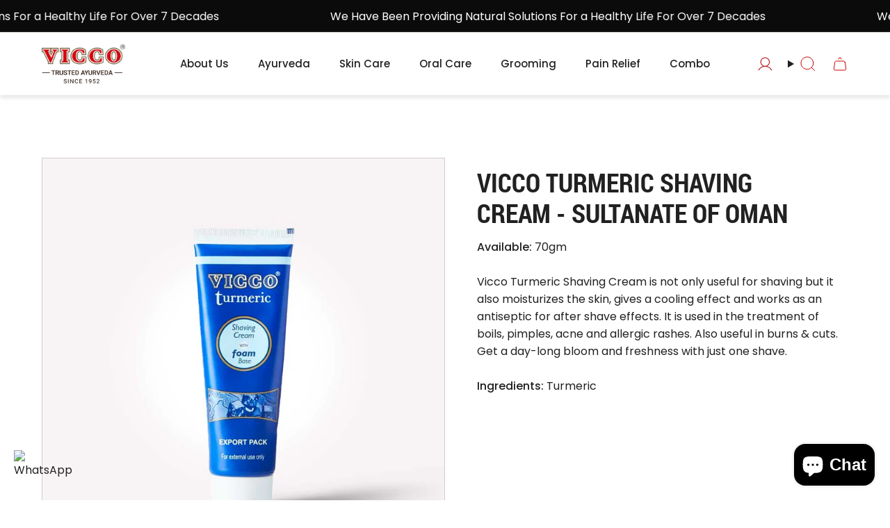

--- FILE ---
content_type: text/html; charset=utf-8
request_url: https://viccolabs.com/products/vicco-turmeric-shaving-cream-sultanate-of-oman
body_size: 37638
content:
<!doctype html>
<html class="no-js no-touch supports-no-cookies" lang="en">
<head>

<link rel="preload" as="image" href="https://viccolabs.com/cdn/shop/files/vicco-logo.png?v=1734090050&width=160" type="image/png">
<link rel="preload" as="image" href="https://viccolabs.com/cdn/shop/files/DESKTOP-2.jpg?v=1734081132" />
<link rel="preload" as="image" href="https://viccolabs.com/cdn/shop/files/Orange_Banner_2x_12fd79ca-bf8f-48e9-aa3a-9dbe92c58d88.webp?v=1744293203" />


  <!-- Google Tag Manager 10-01-2025 yash -->
<script>(function(w,d,s,l,i){w[l]=w[l]||[];w[l].push({'gtm.start':
new Date().getTime(),event:'gtm.js'});var f=d.getElementsByTagName(s)[0],
j=d.createElement(s),dl=l!='dataLayer'?'&l='+l:'';j.async=true;j.src=
'https://www.googletagmanager.com/gtm.js?id='+i+dl;f.parentNode.insertBefore(j,f);
})(window,document,'script','dataLayer','GTM-54KW3JZD');</script>
<!-- End Google Tag Manager -->


<!-- Meta Pixel Code new -->
<script>
!function(f,b,e,v,n,t,s)
{if(f.fbq)return;n=f.fbq=function(){n.callMethod?
n.callMethod.apply(n,arguments):n.queue.push(arguments)};
if(!f._fbq)f._fbq=n;n.push=n;n.loaded=!0;n.version='2.0';
n.queue=[];t=b.createElement(e);t.async=!0;
t.src=v;s=b.getElementsByTagName(e)[0];
s.parentNode.insertBefore(t,s)}(window, document,'script',
'https://connect.facebook.net/en_US/fbevents.js');
fbq('init', '1475111469403935');
fbq('track', 'PageView');
</script>
<noscript><img height="1" width="1" style="display:none"
src="https://www.facebook.com/tr?id=1475111469403935&ev=PageView&noscript=1"
/></noscript>
<!-- End Meta Pixel Code --> 

  <script>
  // Redirect /collections/all to /collections/all-products
  if (window.location.pathname === "/collections/all") {
    window.location.replace("/collections/all-products");
  }
</script>


    
 <!-- Meta Pixel Code old -->
<script>
!function(f,b,e,v,n,t,s)
{if(f.fbq)return;n=f.fbq=function(){n.callMethod?
n.callMethod.apply(n,arguments):n.queue.push(arguments)};
if(!f._fbq)f._fbq=n;n.push=n;n.loaded=!0;n.version='2.0';
n.queue=[];t=b.createElement(e);t.async=!0;
t.src=v;s=b.getElementsByTagName(e)[0];
s.parentNode.insertBefore(t,s)}(window, document,'script',
'https://connect.facebook.net/en_US/fbevents.js');
fbq('init', '1475111469403935');
fbq('track', 'PageView');
</script>
<noscript><img height="1" width="1" style="display:none"
src="https://www.facebook.com/tr?id=1475111469403935&ev=PageView&noscript=1"
/></noscript>



 <!-- Google tag (gtag.js) -->
<script async src="https://www.googletagmanager.com/gtag/js?id=AW-347034572"></script>
<script>
  window.dataLayer = window.dataLayer || [];
  function gtag(){dataLayer.push(arguments);}
  gtag('js', new Date());

  gtag('config', 'AW-347034572');
</script>

<!-- Event snippet for Website Visitors conversion page
<script>
  gtag('event', 'conversion', {'send_to': 'AW-347034572/Cc9eCLzL7KYZEMynvaUB'});
</script> 
Meta Pixel Code -->
<script>
!function(f,b,e,v,n,t,s)
{if(f.fbq)return;n=f.fbq=function(){n.callMethod?
n.callMethod.apply(n,arguments):n.queue.push(arguments)};
if(!f._fbq)f._fbq=n;n.push=n;n.loaded=!0;n.version='2.0';
n.queue=[];t=b.createElement(e);t.async=!0;
t.src=v;s=b.getElementsByTagName(e)[0];
s.parentNode.insertBefore(t,s)}(window, document,'script',
'https://connect.facebook.net/en_US/fbevents.js');
fbq('init', '555227992658905');
fbq('track', 'PageView');
</script>
<noscript><img height="1" width="1" style="display:none"
src="https://www.facebook.com/tr?id=555227992658905&ev=PageView&noscript=1"
/></noscript>
<!-- End Meta Pixel Code -->
  <meta charset="UTF-8">
  <meta http-equiv="X-UA-Compatible" content="IE=edge">
 <meta name="viewport" content="width=device-width, initial-scale=1.0, maximum-scale=1.0, user-scalable=no">
  <meta name="theme-color" content="#fcfbf9">

  
    <link rel="canonical" href="https://viccolabs.com/products/vicco-turmeric-shaving-cream-sultanate-of-oman">
  
  

  <!-- ======================= Broadcast Theme V5.8.3 ========================= -->

  <link href="//viccolabs.com/cdn/shop/t/44/assets/theme.css?v=159234634683875465201764684033" as="style" rel="preload">
  <link href="//viccolabs.com/cdn/shop/t/44/assets/vendor.js?v=37228463622838409191753853571" as="script" rel="preload">
  <link href="//viccolabs.com/cdn/shop/t/44/assets/theme.js?v=68692674978099020611753853571" as="script" rel="preload">
<style>
        p.cart__discount span {
    color: #000 !important;
}.cart__item.cart__item--no-border.is-animated {
    border-bottom: 1px solid #7d7d7d3b !important;
}
zoom-images.product__slides.product-single__photos {
    height: max-content;
}
  </style>
  
    <link rel="icon" type="image/png" href="//viccolabs.com/cdn/shop/files/favicon2.png?crop=center&height=32&v=1734081743&width=32">
  

  <!-- Title and description ================================================ -->
  
  <title>
    
    Vicco Turmeric Shaving Cream - Sultanate Of Oman
    
    
    
      &ndash; Vicco labs
    
  </title>

  
    <meta name="description" content="Buy Vicco Labs Turmeric Shaving Cream in Oman. Natural shaving solution with turmeric for a soothing, non-irritating grooming experience. Get the best shaving cream online now!">
  

  <meta property="og:site_name" content="Vicco labs">
<meta property="og:url" content="https://viccolabs.com/products/vicco-turmeric-shaving-cream-sultanate-of-oman">
<meta property="og:title" content="Vicco Turmeric Shaving Cream - Sultanate Of Oman">
<meta property="og:type" content="product">
<meta property="og:description" content="Buy Vicco Labs Turmeric Shaving Cream in Oman. Natural shaving solution with turmeric for a soothing, non-irritating grooming experience. Get the best shaving cream online now!"><meta property="og:image" content="http://viccolabs.com/cdn/shop/files/Shaving-Cream_2048x2048_76e4a762-d12e-4cd5-81b5-76cfe422b944.jpg?v=1733486047">
  <meta property="og:image:secure_url" content="https://viccolabs.com/cdn/shop/files/Shaving-Cream_2048x2048_76e4a762-d12e-4cd5-81b5-76cfe422b944.jpg?v=1733486047">
  <meta property="og:image:width" content="1000">
  <meta property="og:image:height" content="1000"><meta property="og:price:amount" content="0.00">
  <meta property="og:price:currency" content="INR"><meta name="twitter:card" content="summary_large_image">
<meta name="twitter:title" content="Vicco Turmeric Shaving Cream - Sultanate Of Oman">
<meta name="twitter:description" content="Buy Vicco Labs Turmeric Shaving Cream in Oman. Natural shaving solution with turmeric for a soothing, non-irritating grooming experience. Get the best shaving cream online now!">

  <!-- CSS ================================================================== -->
  <style data-shopify>
@font-face {
  font-family: "Roboto Condensed";
  font-weight: 700;
  font-style: normal;
  font-display: swap;
  src: url("//viccolabs.com/cdn/fonts/roboto_condensed/robotocondensed_n7.0c73a613503672be244d2f29ab6ddd3fc3cc69ae.woff2") format("woff2"),
       url("//viccolabs.com/cdn/fonts/roboto_condensed/robotocondensed_n7.ef6ece86ba55f49c27c4904a493c283a40f3a66e.woff") format("woff");
}

    @font-face {
  font-family: Poppins;
  font-weight: 400;
  font-style: normal;
  font-display: swap;
  src: url("//viccolabs.com/cdn/fonts/poppins/poppins_n4.0ba78fa5af9b0e1a374041b3ceaadf0a43b41362.woff2") format("woff2"),
       url("//viccolabs.com/cdn/fonts/poppins/poppins_n4.214741a72ff2596839fc9760ee7a770386cf16ca.woff") format("woff");
}

    @font-face {
  font-family: Figtree;
  font-weight: 400;
  font-style: normal;
  font-display: swap;
  src: url("//viccolabs.com/cdn/fonts/figtree/figtree_n4.3c0838aba1701047e60be6a99a1b0a40ce9b8419.woff2") format("woff2"),
       url("//viccolabs.com/cdn/fonts/figtree/figtree_n4.c0575d1db21fc3821f17fd6617d3dee552312137.woff") format("woff");
}


    
      @font-face {
  font-family: "Roboto Condensed";
  font-weight: 800;
  font-style: normal;
  font-display: swap;
  src: url("//viccolabs.com/cdn/fonts/roboto_condensed/robotocondensed_n8.6ebc0e57d8fa5915c5c4ad2f02fa308c344a445c.woff2") format("woff2"),
       url("//viccolabs.com/cdn/fonts/roboto_condensed/robotocondensed_n8.6f4b252b1d77f164cefd55e48510d13a25526542.woff") format("woff");
}

    

    
      @font-face {
  font-family: Poppins;
  font-weight: 500;
  font-style: normal;
  font-display: swap;
  src: url("//viccolabs.com/cdn/fonts/poppins/poppins_n5.ad5b4b72b59a00358afc706450c864c3c8323842.woff2") format("woff2"),
       url("//viccolabs.com/cdn/fonts/poppins/poppins_n5.33757fdf985af2d24b32fcd84c9a09224d4b2c39.woff") format("woff");
}

    

    
    

    
      @font-face {
  font-family: Poppins;
  font-weight: 400;
  font-style: italic;
  font-display: swap;
  src: url("//viccolabs.com/cdn/fonts/poppins/poppins_i4.846ad1e22474f856bd6b81ba4585a60799a9f5d2.woff2") format("woff2"),
       url("//viccolabs.com/cdn/fonts/poppins/poppins_i4.56b43284e8b52fc64c1fd271f289a39e8477e9ec.woff") format("woff");
}

    

    
      @font-face {
  font-family: Poppins;
  font-weight: 500;
  font-style: italic;
  font-display: swap;
  src: url("//viccolabs.com/cdn/fonts/poppins/poppins_i5.6acfce842c096080e34792078ef3cb7c3aad24d4.woff2") format("woff2"),
       url("//viccolabs.com/cdn/fonts/poppins/poppins_i5.a49113e4fe0ad7fd7716bd237f1602cbec299b3c.woff") format("woff");
}

    
  </style>

  
<style data-shopify>

:root {--scrollbar-width: 0px;





--COLOR-VIDEO-BG: #f2f2f2;
--COLOR-BG-BRIGHTER: #f2f2f2;--COLOR-BG: #ffffff;--COLOR-BG-ALPHA-25: rgba(255, 255, 255, 0.25);
--COLOR-BG-TRANSPARENT: rgba(255, 255, 255, 0);
--COLOR-BG-SECONDARY: #ffffff;
--COLOR-BG-SECONDARY-LIGHTEN: #ffffff;
--COLOR-BG-RGB: 255, 255, 255;

--COLOR-TEXT-DARK: #000000;
--COLOR-TEXT: #212121;
--COLOR-TEXT-LIGHT: #646464;


/* === Opacity shades of grey ===*/
--COLOR-A5:  rgba(33, 33, 33, 0.05);
--COLOR-A10: rgba(33, 33, 33, 0.1);
--COLOR-A15: rgba(33, 33, 33, 0.15);
--COLOR-A20: rgba(33, 33, 33, 0.2);
--COLOR-A25: rgba(33, 33, 33, 0.25);
--COLOR-A30: rgba(33, 33, 33, 0.3);
--COLOR-A35: rgba(33, 33, 33, 0.35);
--COLOR-A40: rgba(33, 33, 33, 0.4);
--COLOR-A45: rgba(33, 33, 33, 0.45);
--COLOR-A50: rgba(33, 33, 33, 0.5);
--COLOR-A55: rgba(33, 33, 33, 0.55);
--COLOR-A60: rgba(33, 33, 33, 0.6);
--COLOR-A65: rgba(33, 33, 33, 0.65);
--COLOR-A70: rgba(33, 33, 33, 0.7);
--COLOR-A75: rgba(33, 33, 33, 0.75);
--COLOR-A80: rgba(33, 33, 33, 0.8);
--COLOR-A85: rgba(33, 33, 33, 0.85);
--COLOR-A90: rgba(33, 33, 33, 0.9);
--COLOR-A95: rgba(33, 33, 33, 0.95);

--COLOR-BORDER: rgb(209, 205, 196);
--COLOR-BORDER-LIGHT: #e3e1dc;
--COLOR-BORDER-HAIRLINE: #f7f7f7;
--COLOR-BORDER-DARK: #a49c8b;/* === Bright color ===*/
--COLOR-PRIMARY: #fcfbf9;
--COLOR-PRIMARY-HOVER: #e3d9c6;
--COLOR-PRIMARY-FADE: rgba(252, 251, 249, 0.05);
--COLOR-PRIMARY-FADE-HOVER: rgba(252, 251, 249, 0.1);
--COLOR-PRIMARY-LIGHT: #ffffff;--COLOR-PRIMARY-OPPOSITE: #000000;



/* === link Color ===*/
--COLOR-LINK: #212121;
--COLOR-LINK-HOVER: rgba(33, 33, 33, 0.7);
--COLOR-LINK-FADE: rgba(33, 33, 33, 0.05);
--COLOR-LINK-FADE-HOVER: rgba(33, 33, 33, 0.1);--COLOR-LINK-OPPOSITE: #ffffff;


/* === Product grid sale tags ===*/
--COLOR-SALE-BG: #e9d2c2;
--COLOR-SALE-TEXT: #212121;

/* === Product grid badges ===*/
--COLOR-BADGE-BG: #ffffff;
--COLOR-BADGE-TEXT: #212121;

/* === Product sale color ===*/
--COLOR-SALE: #212121;

/* === Gray background on Product grid items ===*/--filter-bg: 1.0;/* === Helper colors for form error states ===*/
--COLOR-ERROR: #721C24;
--COLOR-ERROR-BG: #F8D7DA;
--COLOR-ERROR-BORDER: #F5C6CB;



  --RADIUS: 0px;
  --RADIUS-SELECT: 0px;

--COLOR-HEADER-BG: #fcfbf9;--COLOR-HEADER-BG-TRANSPARENT: rgba(252, 251, 249, 0);
--COLOR-HEADER-LINK: #212121;
--COLOR-HEADER-LINK-HOVER: rgba(33, 33, 33, 0.7);

--COLOR-MENU-BG: #ffffff;
--COLOR-MENU-LINK: #212121;
--COLOR-MENU-LINK-HOVER: rgba(33, 33, 33, 0.7);
--COLOR-SUBMENU-BG: #fcfbf9;
--COLOR-SUBMENU-LINK: #212121;
--COLOR-SUBMENU-LINK-HOVER: rgba(33, 33, 33, 0.7);
--COLOR-SUBMENU-TEXT-LIGHT: #636262;
--COLOR-MENU-TRANSPARENT: #ffffff;
--COLOR-MENU-TRANSPARENT-HOVER: rgba(255, 255, 255, 0.7);--COLOR-FOOTER-BG: #ffffff;
--COLOR-FOOTER-BG-HAIRLINE: #f7f7f7;
--COLOR-FOOTER-TEXT: #212121;
--COLOR-FOOTER-TEXT-A35: rgba(33, 33, 33, 0.35);
--COLOR-FOOTER-TEXT-A75: rgba(33, 33, 33, 0.75);
--COLOR-FOOTER-LINK: #212121;
--COLOR-FOOTER-LINK-HOVER: rgba(33, 33, 33, 0.7);
--COLOR-FOOTER-BORDER: #212121;

--TRANSPARENT: rgba(255, 255, 255, 0);

/* === Default overlay opacity ===*/
--overlay-opacity: 0;
--underlay-opacity: 1;
--underlay-bg: rgba(0,0,0,0.4);

/* === Custom Cursor ===*/
--ICON-ZOOM-IN: url( "//viccolabs.com/cdn/shop/t/44/assets/icon-zoom-in.svg?v=182473373117644429561753853571" );
--ICON-ZOOM-OUT: url( "//viccolabs.com/cdn/shop/t/44/assets/icon-zoom-out.svg?v=101497157853986683871753853571" );

/* === Custom Icons ===*/


  
  --ICON-ADD-BAG: url( "//viccolabs.com/cdn/shop/t/44/assets/icon-add-bag.svg?v=23763382405227654651753853571" );
  --ICON-ADD-CART: url( "//viccolabs.com/cdn/shop/t/44/assets/icon-add-cart.svg?v=3962293684743587821753853571" );
  --ICON-ARROW-LEFT: url( "//viccolabs.com/cdn/shop/t/44/assets/icon-arrow-left.svg?v=136066145774695772731753853571" );
  --ICON-ARROW-RIGHT: url( "//viccolabs.com/cdn/shop/t/44/assets/icon-arrow-right.svg?v=150928298113663093401753853571" );
  --ICON-SELECT: url("//viccolabs.com/cdn/shop/t/44/assets/icon-select.svg?v=150573211567947701091753853571");


--PRODUCT-GRID-ASPECT-RATIO: 100%;

/* === Typography ===*/
--FONT-WEIGHT-BODY: 400;
--FONT-WEIGHT-BODY-BOLD: 500;

--FONT-STACK-BODY: Poppins, sans-serif;
--FONT-STYLE-BODY: normal;
--FONT-STYLE-BODY-ITALIC: italic;
--FONT-ADJUST-BODY: 1.0;

--LETTER-SPACING-BODY: 0.0em;

--FONT-WEIGHT-HEADING: 700;
--FONT-WEIGHT-HEADING-BOLD: 800;

--FONT-UPPERCASE-HEADING: none;
--LETTER-SPACING-HEADING: 0.0em;

--FONT-STACK-HEADING: "Roboto Condensed", sans-serif;
--FONT-STYLE-HEADING: normal;
--FONT-STYLE-HEADING-ITALIC: italic;
--FONT-ADJUST-HEADING: 1.15;

--FONT-WEIGHT-SUBHEADING: 400;
--FONT-WEIGHT-SUBHEADING-BOLD: 500;

--FONT-STACK-SUBHEADING: Poppins, sans-serif;
--FONT-STYLE-SUBHEADING: normal;
--FONT-STYLE-SUBHEADING-ITALIC: italic;
--FONT-ADJUST-SUBHEADING: 0.95;

--FONT-UPPERCASE-SUBHEADING: none;
--LETTER-SPACING-SUBHEADING: 0.0em;

--FONT-STACK-NAV: Poppins, sans-serif;
--FONT-STYLE-NAV: normal;
--FONT-STYLE-NAV-ITALIC: italic;
--FONT-ADJUST-NAV: 0.95;

--FONT-WEIGHT-NAV: 400;
--FONT-WEIGHT-NAV-BOLD: 500;

--LETTER-SPACING-NAV: 0.0em;

--FONT-SIZE-BASE: 1.0rem;
--FONT-SIZE-BASE-PERCENT: 1.0;

/* === Parallax ===*/
--PARALLAX-STRENGTH-MIN: 120.0%;
--PARALLAX-STRENGTH-MAX: 130.0%;--COLUMNS: 4;
--COLUMNS-MEDIUM: 3;
--COLUMNS-SMALL: 2;
--COLUMNS-MOBILE: 1;--LAYOUT-OUTER: 5%;
  --LAYOUT-GUTTER:9px;
  --LAYOUT-OUTER-MEDIUM: 30px;
  --LAYOUT-GUTTER-MEDIUM: 22px;
  --LAYOUT-OUTER-SMALL: 16px;
  --LAYOUT-GUTTER-SMALL: 30px;--base-animation-delay: 0ms;
--line-height-normal: 1.375; /* Equals to line-height: normal; */--SIDEBAR-WIDTH: 500px;
  --SIDEBAR-WIDTH-MEDIUM: 258px;--DRAWER-WIDTH: 380px;--ICON-STROKE-WIDTH: 1px;/* === Button General ===*/
--BTN-FONT-STACK: Figtree, sans-serif;
--BTN-FONT-WEIGHT: 400;
--BTN-FONT-STYLE: normal;
--BTN-FONT-SIZE: 12px;

--BTN-LETTER-SPACING: 0.125em;
--BTN-UPPERCASE: uppercase;
--BTN-TEXT-ARROW-OFFSET: -1px;

/* === Button Primary ===*/
--BTN-PRIMARY-BORDER-COLOR: #b32124;
--BTN-PRIMARY-BG-COLOR: #b32124;
--BTN-PRIMARY-TEXT-COLOR: #fff2f2;


  --BTN-PRIMARY-BG-COLOR-BRIGHTER: #9d1d20;


/* === Button Secondary ===*/
--BTN-SECONDARY-BORDER-COLOR: #212121;
--BTN-SECONDARY-BG-COLOR: #b32124;
--BTN-SECONDARY-TEXT-COLOR: #ffffff;


  --BTN-SECONDARY-BG-COLOR-BRIGHTER: #9d1d20;


/* === Button White ===*/
--TEXT-BTN-BORDER-WHITE: #fff;
--TEXT-BTN-BG-WHITE: #fff;
--TEXT-BTN-WHITE: #000;
--TEXT-BTN-BG-WHITE-BRIGHTER: #f2f2f2;

/* === Button Black ===*/
--TEXT-BTN-BG-BLACK: #000;
--TEXT-BTN-BORDER-BLACK: #000;
--TEXT-BTN-BLACK: #fff;
--TEXT-BTN-BG-BLACK-BRIGHTER: #1a1a1a;

/* === Default Cart Gradient ===*/

--FREE-SHIPPING-GRADIENT: linear-gradient(to right, var(--COLOR-PRIMARY-LIGHT) 0%, var(--COLOR-PRIMARY) 100%);

/* === Swatch Size ===*/
--swatch-size-filters: calc(1.15rem * var(--FONT-ADJUST-BODY));
--swatch-size-product: calc(2.2rem * var(--FONT-ADJUST-BODY));
}

/* === Backdrop ===*/
::backdrop {
  --underlay-opacity: 1;
  --underlay-bg: rgba(0,0,0,0.4);
}
</style>


  <link href="//viccolabs.com/cdn/shop/t/44/assets/theme.css?v=159234634683875465201764684033" rel="stylesheet" type="text/css" media="all" />

<script>
    if (window.navigator.userAgent.indexOf('MSIE ') > 0 || window.navigator.userAgent.indexOf('Trident/') > 0) {
      document.documentElement.className = document.documentElement.className + ' ie';

      var scripts = document.getElementsByTagName('script')[0];
      var polyfill = document.createElement("script");
      polyfill.defer = true;
      polyfill.src = "//viccolabs.com/cdn/shop/t/44/assets/ie11.js?v=144489047535103983231753853571";

      scripts.parentNode.insertBefore(polyfill, scripts);
    } else {
      document.documentElement.className = document.documentElement.className.replace('no-js', 'js');
    }

    document.documentElement.style.setProperty('--scrollbar-width', `${getScrollbarWidth()}px`);

    function getScrollbarWidth() {
      // Creating invisible container
      const outer = document.createElement('div');
      outer.style.visibility = 'hidden';
      outer.style.overflow = 'scroll'; // forcing scrollbar to appear
      outer.style.msOverflowStyle = 'scrollbar'; // needed for WinJS apps
      document.documentElement.appendChild(outer);

      // Creating inner element and placing it in the container
      const inner = document.createElement('div');
      outer.appendChild(inner);

      // Calculating difference between container's full width and the child width
      const scrollbarWidth = outer.offsetWidth - inner.offsetWidth;

      // Removing temporary elements from the DOM
      outer.parentNode.removeChild(outer);

      return scrollbarWidth;
    }

    let root = '/';
    if (root[root.length - 1] !== '/') {
      root = root + '/';
    }

    window.theme = {
      routes: {
        root: root,
        cart_url: '/cart',
        cart_add_url: '/cart/add',
        cart_change_url: '/cart/change',
        product_recommendations_url: '/recommendations/products',
        predictive_search_url: '/search/suggest',
        addresses_url: '/account/addresses'
      },
      assets: {
        photoswipe: '//viccolabs.com/cdn/shop/t/44/assets/photoswipe.js?v=162613001030112971491753853571',
        smoothscroll: '//viccolabs.com/cdn/shop/t/44/assets/smoothscroll.js?v=37906625415260927261753853571',
      },
      strings: {
        addToCart: "Add to cart",
        cartAcceptanceError: "You must accept our terms and conditions.",
        soldOut: "Sold Out",
        from: "From",
        preOrder: "Pre-order",
        sale: "Sale",
        subscription: "Subscription",
        unavailable: "Unavailable",
        unitPrice: "Unit price",
        unitPriceSeparator: "per",
        shippingCalcSubmitButton: "Calculate shipping",
        shippingCalcSubmitButtonDisabled: "Calculating...",
        selectValue: "Select value",
        selectColor: "Select color",
        oneColor: "color",
        otherColor: "colors",
        upsellAddToCart: "Add",
        free: "Free",
        swatchesColor: "Color, Colour",
        sku: "SKU",
      },
      settings: {
        cartType: "drawer",
        customerLoggedIn: null ? true : false,
        enableQuickAdd: true,
        enableAnimations: true,
        variantOnSale: true,
        collectionSwatchStyle: "limited",
        swatchesType: "disabled"
      },
      sliderArrows: {
        prev: '<button type="button" class="slider__button slider__button--prev" data-button-arrow data-button-prev>' + "Previous" + '</button>',
        next: '<button type="button" class="slider__button slider__button--next" data-button-arrow data-button-next>' + "Next" + '</button>',
      },
      moneyFormat: false ? "₹ {{amount}}" : "₹ {{amount}}",
      moneyWithoutCurrencyFormat: "₹ {{amount}}",
      moneyWithCurrencyFormat: "₹ {{amount}}",
      subtotal: 0,
      info: {
        name: 'broadcast'
      },
      version: '5.8.3'
    };

    let windowInnerHeight = window.innerHeight;
    document.documentElement.style.setProperty('--full-height', `${windowInnerHeight}px`);
    document.documentElement.style.setProperty('--three-quarters', `${windowInnerHeight * 0.75}px`);
    document.documentElement.style.setProperty('--two-thirds', `${windowInnerHeight * 0.66}px`);
    document.documentElement.style.setProperty('--one-half', `${windowInnerHeight * 0.5}px`);
    document.documentElement.style.setProperty('--one-third', `${windowInnerHeight * 0.33}px`);
    document.documentElement.style.setProperty('--one-fifth', `${windowInnerHeight * 0.2}px`);
  </script>

  

  <!-- Theme Javascript ============================================================== -->
  <script src="//viccolabs.com/cdn/shop/t/44/assets/vendor.js?v=37228463622838409191753853571" defer="defer"></script>
  <script src="//viccolabs.com/cdn/shop/t/44/assets/theme.js?v=68692674978099020611753853571" defer="defer"></script><!-- Shopify app scripts end =========================================================== -->



  <script>window.performance && window.performance.mark && window.performance.mark('shopify.content_for_header.start');</script>
<meta name="google-site-verification" content="_LbkwjoSeA3pu6RgitYd7-bda0VdL73dYXs9XtMsEgQ">
<meta id="shopify-digital-wallet" name="shopify-digital-wallet" content="/91522367766/digital_wallets/dialog">
<link rel="alternate" type="application/json+oembed" href="https://viccolabs.com/products/vicco-turmeric-shaving-cream-sultanate-of-oman.oembed">
<script async="async" src="/checkouts/internal/preloads.js?locale=en-IN"></script>
<script id="shopify-features" type="application/json">{"accessToken":"9dd1abc5bb43e5d46dbe9949a5201e31","betas":["rich-media-storefront-analytics"],"domain":"viccolabs.com","predictiveSearch":true,"shopId":91522367766,"locale":"en"}</script>
<script>var Shopify = Shopify || {};
Shopify.shop = "viccolabs-togglehead.myshopify.com";
Shopify.locale = "en";
Shopify.currency = {"active":"INR","rate":"1.0"};
Shopify.country = "IN";
Shopify.theme = {"name":"Testimonials Update - ViccoLabs","id":179847102742,"schema_name":"Broadcast","schema_version":"5.8.3","theme_store_id":868,"role":"main"};
Shopify.theme.handle = "null";
Shopify.theme.style = {"id":null,"handle":null};
Shopify.cdnHost = "viccolabs.com/cdn";
Shopify.routes = Shopify.routes || {};
Shopify.routes.root = "/";</script>
<script type="module">!function(o){(o.Shopify=o.Shopify||{}).modules=!0}(window);</script>
<script>!function(o){function n(){var o=[];function n(){o.push(Array.prototype.slice.apply(arguments))}return n.q=o,n}var t=o.Shopify=o.Shopify||{};t.loadFeatures=n(),t.autoloadFeatures=n()}(window);</script>
<script id="shop-js-analytics" type="application/json">{"pageType":"product"}</script>
<script defer="defer" async type="module" src="//viccolabs.com/cdn/shopifycloud/shop-js/modules/v2/client.init-shop-cart-sync_C5BV16lS.en.esm.js"></script>
<script defer="defer" async type="module" src="//viccolabs.com/cdn/shopifycloud/shop-js/modules/v2/chunk.common_CygWptCX.esm.js"></script>
<script type="module">
  await import("//viccolabs.com/cdn/shopifycloud/shop-js/modules/v2/client.init-shop-cart-sync_C5BV16lS.en.esm.js");
await import("//viccolabs.com/cdn/shopifycloud/shop-js/modules/v2/chunk.common_CygWptCX.esm.js");

  window.Shopify.SignInWithShop?.initShopCartSync?.({"fedCMEnabled":true,"windoidEnabled":true});

</script>
<script id="__st">var __st={"a":91522367766,"offset":19800,"reqid":"48f9a13c-e9c2-45ea-9cf5-319857e07c8f-1768614906","pageurl":"viccolabs.com\/products\/vicco-turmeric-shaving-cream-sultanate-of-oman","u":"35a3478ae9a3","p":"product","rtyp":"product","rid":9799877296406};</script>
<script>window.ShopifyPaypalV4VisibilityTracking = true;</script>
<script id="captcha-bootstrap">!function(){'use strict';const t='contact',e='account',n='new_comment',o=[[t,t],['blogs',n],['comments',n],[t,'customer']],c=[[e,'customer_login'],[e,'guest_login'],[e,'recover_customer_password'],[e,'create_customer']],r=t=>t.map((([t,e])=>`form[action*='/${t}']:not([data-nocaptcha='true']) input[name='form_type'][value='${e}']`)).join(','),a=t=>()=>t?[...document.querySelectorAll(t)].map((t=>t.form)):[];function s(){const t=[...o],e=r(t);return a(e)}const i='password',u='form_key',d=['recaptcha-v3-token','g-recaptcha-response','h-captcha-response',i],f=()=>{try{return window.sessionStorage}catch{return}},m='__shopify_v',_=t=>t.elements[u];function p(t,e,n=!1){try{const o=window.sessionStorage,c=JSON.parse(o.getItem(e)),{data:r}=function(t){const{data:e,action:n}=t;return t[m]||n?{data:e,action:n}:{data:t,action:n}}(c);for(const[e,n]of Object.entries(r))t.elements[e]&&(t.elements[e].value=n);n&&o.removeItem(e)}catch(o){console.error('form repopulation failed',{error:o})}}const l='form_type',E='cptcha';function T(t){t.dataset[E]=!0}const w=window,h=w.document,L='Shopify',v='ce_forms',y='captcha';let A=!1;((t,e)=>{const n=(g='f06e6c50-85a8-45c8-87d0-21a2b65856fe',I='https://cdn.shopify.com/shopifycloud/storefront-forms-hcaptcha/ce_storefront_forms_captcha_hcaptcha.v1.5.2.iife.js',D={infoText:'Protected by hCaptcha',privacyText:'Privacy',termsText:'Terms'},(t,e,n)=>{const o=w[L][v],c=o.bindForm;if(c)return c(t,g,e,D).then(n);var r;o.q.push([[t,g,e,D],n]),r=I,A||(h.body.append(Object.assign(h.createElement('script'),{id:'captcha-provider',async:!0,src:r})),A=!0)});var g,I,D;w[L]=w[L]||{},w[L][v]=w[L][v]||{},w[L][v].q=[],w[L][y]=w[L][y]||{},w[L][y].protect=function(t,e){n(t,void 0,e),T(t)},Object.freeze(w[L][y]),function(t,e,n,w,h,L){const[v,y,A,g]=function(t,e,n){const i=e?o:[],u=t?c:[],d=[...i,...u],f=r(d),m=r(i),_=r(d.filter((([t,e])=>n.includes(e))));return[a(f),a(m),a(_),s()]}(w,h,L),I=t=>{const e=t.target;return e instanceof HTMLFormElement?e:e&&e.form},D=t=>v().includes(t);t.addEventListener('submit',(t=>{const e=I(t);if(!e)return;const n=D(e)&&!e.dataset.hcaptchaBound&&!e.dataset.recaptchaBound,o=_(e),c=g().includes(e)&&(!o||!o.value);(n||c)&&t.preventDefault(),c&&!n&&(function(t){try{if(!f())return;!function(t){const e=f();if(!e)return;const n=_(t);if(!n)return;const o=n.value;o&&e.removeItem(o)}(t);const e=Array.from(Array(32),(()=>Math.random().toString(36)[2])).join('');!function(t,e){_(t)||t.append(Object.assign(document.createElement('input'),{type:'hidden',name:u})),t.elements[u].value=e}(t,e),function(t,e){const n=f();if(!n)return;const o=[...t.querySelectorAll(`input[type='${i}']`)].map((({name:t})=>t)),c=[...d,...o],r={};for(const[a,s]of new FormData(t).entries())c.includes(a)||(r[a]=s);n.setItem(e,JSON.stringify({[m]:1,action:t.action,data:r}))}(t,e)}catch(e){console.error('failed to persist form',e)}}(e),e.submit())}));const S=(t,e)=>{t&&!t.dataset[E]&&(n(t,e.some((e=>e===t))),T(t))};for(const o of['focusin','change'])t.addEventListener(o,(t=>{const e=I(t);D(e)&&S(e,y())}));const B=e.get('form_key'),M=e.get(l),P=B&&M;t.addEventListener('DOMContentLoaded',(()=>{const t=y();if(P)for(const e of t)e.elements[l].value===M&&p(e,B);[...new Set([...A(),...v().filter((t=>'true'===t.dataset.shopifyCaptcha))])].forEach((e=>S(e,t)))}))}(h,new URLSearchParams(w.location.search),n,t,e,['guest_login'])})(!0,!0)}();</script>
<script integrity="sha256-4kQ18oKyAcykRKYeNunJcIwy7WH5gtpwJnB7kiuLZ1E=" data-source-attribution="shopify.loadfeatures" defer="defer" src="//viccolabs.com/cdn/shopifycloud/storefront/assets/storefront/load_feature-a0a9edcb.js" crossorigin="anonymous"></script>
<script data-source-attribution="shopify.dynamic_checkout.dynamic.init">var Shopify=Shopify||{};Shopify.PaymentButton=Shopify.PaymentButton||{isStorefrontPortableWallets:!0,init:function(){window.Shopify.PaymentButton.init=function(){};var t=document.createElement("script");t.src="https://viccolabs.com/cdn/shopifycloud/portable-wallets/latest/portable-wallets.en.js",t.type="module",document.head.appendChild(t)}};
</script>
<script data-source-attribution="shopify.dynamic_checkout.buyer_consent">
  function portableWalletsHideBuyerConsent(e){var t=document.getElementById("shopify-buyer-consent"),n=document.getElementById("shopify-subscription-policy-button");t&&n&&(t.classList.add("hidden"),t.setAttribute("aria-hidden","true"),n.removeEventListener("click",e))}function portableWalletsShowBuyerConsent(e){var t=document.getElementById("shopify-buyer-consent"),n=document.getElementById("shopify-subscription-policy-button");t&&n&&(t.classList.remove("hidden"),t.removeAttribute("aria-hidden"),n.addEventListener("click",e))}window.Shopify?.PaymentButton&&(window.Shopify.PaymentButton.hideBuyerConsent=portableWalletsHideBuyerConsent,window.Shopify.PaymentButton.showBuyerConsent=portableWalletsShowBuyerConsent);
</script>
<script data-source-attribution="shopify.dynamic_checkout.cart.bootstrap">document.addEventListener("DOMContentLoaded",(function(){function t(){return document.querySelector("shopify-accelerated-checkout-cart, shopify-accelerated-checkout")}if(t())Shopify.PaymentButton.init();else{new MutationObserver((function(e,n){t()&&(Shopify.PaymentButton.init(),n.disconnect())})).observe(document.body,{childList:!0,subtree:!0})}}));
</script>

<script>window.performance && window.performance.mark && window.performance.mark('shopify.content_for_header.end');</script>


<!-- Shopify app scripts end =========================================================== -->

    <script src="https://cdn.younet.network/jquery.min.js" defer="defer"></script>

<script>
	window.StoreCreditInit = {
		shop: 'viccolabs-togglehead.myshopify.com',
		cashback_widget_status: 0
	}
</script>




<!-- BEGIN app block: shopify://apps/judge-me-reviews/blocks/judgeme_core/61ccd3b1-a9f2-4160-9fe9-4fec8413e5d8 --><!-- Start of Judge.me Core -->






<link rel="dns-prefetch" href="https://cdnwidget.judge.me">
<link rel="dns-prefetch" href="https://cdn.judge.me">
<link rel="dns-prefetch" href="https://cdn1.judge.me">
<link rel="dns-prefetch" href="https://api.judge.me">

<script data-cfasync='false' class='jdgm-settings-script'>window.jdgmSettings={"pagination":5,"disable_web_reviews":false,"badge_no_review_text":"No reviews","badge_n_reviews_text":"{{ n }} review/reviews","badge_star_color":"#B32124","hide_badge_preview_if_no_reviews":true,"badge_hide_text":false,"enforce_center_preview_badge":false,"widget_title":"Customer Reviews","widget_open_form_text":"Write a review","widget_close_form_text":"Cancel review","widget_refresh_page_text":"Refresh page","widget_summary_text":"Based on {{ number_of_reviews }} review/reviews","widget_no_review_text":"Be the first to write a review","widget_name_field_text":"Display name","widget_verified_name_field_text":"Verified Name (public)","widget_name_placeholder_text":"Display name","widget_required_field_error_text":"This field is required.","widget_email_field_text":"Email address","widget_verified_email_field_text":"Verified Email (private, can not be edited)","widget_email_placeholder_text":"Your email address","widget_email_field_error_text":"Please enter a valid email address.","widget_rating_field_text":"Rating","widget_review_title_field_text":"Review Title","widget_review_title_placeholder_text":"Give your review a title","widget_review_body_field_text":"Review content","widget_review_body_placeholder_text":"Start writing here...","widget_pictures_field_text":"Picture/Video (optional)","widget_submit_review_text":"Submit Review","widget_submit_verified_review_text":"Submit Verified Review","widget_submit_success_msg_with_auto_publish":"Thank you! Please refresh the page in a few moments to see your review. You can remove or edit your review by logging into \u003ca href='https://judge.me/login' target='_blank' rel='nofollow noopener'\u003eJudge.me\u003c/a\u003e","widget_submit_success_msg_no_auto_publish":"Thank you! Your review will be published as soon as it is approved by the shop admin. You can remove or edit your review by logging into \u003ca href='https://judge.me/login' target='_blank' rel='nofollow noopener'\u003eJudge.me\u003c/a\u003e","widget_show_default_reviews_out_of_total_text":"Showing {{ n_reviews_shown }} out of {{ n_reviews }} reviews.","widget_show_all_link_text":"Show all","widget_show_less_link_text":"Show less","widget_author_said_text":"{{ reviewer_name }} said:","widget_days_text":"{{ n }} days ago","widget_weeks_text":"{{ n }} week/weeks ago","widget_months_text":"{{ n }} month/months ago","widget_years_text":"{{ n }} year/years ago","widget_yesterday_text":"Yesterday","widget_today_text":"Today","widget_replied_text":"\u003e\u003e {{ shop_name }} replied:","widget_read_more_text":"Read more","widget_reviewer_name_as_initial":"","widget_rating_filter_color":"#fbcd0a","widget_rating_filter_see_all_text":"See all reviews","widget_sorting_most_recent_text":"Most Recent","widget_sorting_highest_rating_text":"Highest Rating","widget_sorting_lowest_rating_text":"Lowest Rating","widget_sorting_with_pictures_text":"Only Pictures","widget_sorting_most_helpful_text":"Most Helpful","widget_open_question_form_text":"Ask a question","widget_reviews_subtab_text":"Reviews","widget_questions_subtab_text":"Questions","widget_question_label_text":"Question","widget_answer_label_text":"Answer","widget_question_placeholder_text":"Write your question here","widget_submit_question_text":"Submit Question","widget_question_submit_success_text":"Thank you for your question! We will notify you once it gets answered.","widget_star_color":"#B32124","verified_badge_text":"Verified","verified_badge_bg_color":"","verified_badge_text_color":"","verified_badge_placement":"left-of-reviewer-name","widget_review_max_height":"","widget_hide_border":false,"widget_social_share":false,"widget_thumb":false,"widget_review_location_show":false,"widget_location_format":"","all_reviews_include_out_of_store_products":true,"all_reviews_out_of_store_text":"(out of store)","all_reviews_pagination":100,"all_reviews_product_name_prefix_text":"about","enable_review_pictures":true,"enable_question_anwser":false,"widget_theme":"default","review_date_format":"mm/dd/yyyy","default_sort_method":"most-recent","widget_product_reviews_subtab_text":"Product Reviews","widget_shop_reviews_subtab_text":"Shop Reviews","widget_other_products_reviews_text":"Reviews for other products","widget_store_reviews_subtab_text":"Store reviews","widget_no_store_reviews_text":"This store hasn't received any reviews yet","widget_web_restriction_product_reviews_text":"This product hasn't received any reviews yet","widget_no_items_text":"No items found","widget_show_more_text":"Show more","widget_write_a_store_review_text":"Write a Store Review","widget_other_languages_heading":"Reviews in Other Languages","widget_translate_review_text":"Translate review to {{ language }}","widget_translating_review_text":"Translating...","widget_show_original_translation_text":"Show original ({{ language }})","widget_translate_review_failed_text":"Review couldn't be translated.","widget_translate_review_retry_text":"Retry","widget_translate_review_try_again_later_text":"Try again later","show_product_url_for_grouped_product":false,"widget_sorting_pictures_first_text":"Pictures First","show_pictures_on_all_rev_page_mobile":false,"show_pictures_on_all_rev_page_desktop":false,"floating_tab_hide_mobile_install_preference":false,"floating_tab_button_name":"★ Reviews","floating_tab_title":"Let customers speak for us","floating_tab_button_color":"","floating_tab_button_background_color":"","floating_tab_url":"","floating_tab_url_enabled":false,"floating_tab_tab_style":"text","all_reviews_text_badge_text":"Customers rate us {{ shop.metafields.judgeme.all_reviews_rating | round: 1 }}/5 based on {{ shop.metafields.judgeme.all_reviews_count }} reviews.","all_reviews_text_badge_text_branded_style":"{{ shop.metafields.judgeme.all_reviews_rating | round: 1 }} out of 5 stars based on {{ shop.metafields.judgeme.all_reviews_count }} reviews","is_all_reviews_text_badge_a_link":false,"show_stars_for_all_reviews_text_badge":false,"all_reviews_text_badge_url":"","all_reviews_text_style":"branded","all_reviews_text_color_style":"judgeme_brand_color","all_reviews_text_color":"#108474","all_reviews_text_show_jm_brand":true,"featured_carousel_show_header":true,"featured_carousel_title":"Let customers speak for us","testimonials_carousel_title":"Customers are saying","videos_carousel_title":"Real customer stories","cards_carousel_title":"Customers are saying","featured_carousel_count_text":"from {{ n }} reviews","featured_carousel_add_link_to_all_reviews_page":false,"featured_carousel_url":"","featured_carousel_show_images":true,"featured_carousel_autoslide_interval":5,"featured_carousel_arrows_on_the_sides":false,"featured_carousel_height":250,"featured_carousel_width":80,"featured_carousel_image_size":0,"featured_carousel_image_height":250,"featured_carousel_arrow_color":"#eeeeee","verified_count_badge_style":"branded","verified_count_badge_orientation":"horizontal","verified_count_badge_color_style":"judgeme_brand_color","verified_count_badge_color":"#108474","is_verified_count_badge_a_link":false,"verified_count_badge_url":"","verified_count_badge_show_jm_brand":true,"widget_rating_preset_default":5,"widget_first_sub_tab":"product-reviews","widget_show_histogram":true,"widget_histogram_use_custom_color":false,"widget_pagination_use_custom_color":false,"widget_star_use_custom_color":false,"widget_verified_badge_use_custom_color":false,"widget_write_review_use_custom_color":false,"picture_reminder_submit_button":"Upload Pictures","enable_review_videos":true,"mute_video_by_default":true,"widget_sorting_videos_first_text":"Videos First","widget_review_pending_text":"Pending","featured_carousel_items_for_large_screen":3,"social_share_options_order":"Facebook,Twitter","remove_microdata_snippet":true,"disable_json_ld":false,"enable_json_ld_products":false,"preview_badge_show_question_text":false,"preview_badge_no_question_text":"No questions","preview_badge_n_question_text":"{{ number_of_questions }} question/questions","qa_badge_show_icon":false,"qa_badge_position":"same-row","remove_judgeme_branding":false,"widget_add_search_bar":false,"widget_search_bar_placeholder":"Search","widget_sorting_verified_only_text":"Verified only","featured_carousel_theme":"default","featured_carousel_show_rating":true,"featured_carousel_show_title":true,"featured_carousel_show_body":true,"featured_carousel_show_date":false,"featured_carousel_show_reviewer":true,"featured_carousel_show_product":false,"featured_carousel_header_background_color":"#108474","featured_carousel_header_text_color":"#ffffff","featured_carousel_name_product_separator":"reviewed","featured_carousel_full_star_background":"#108474","featured_carousel_empty_star_background":"#dadada","featured_carousel_vertical_theme_background":"#f9fafb","featured_carousel_verified_badge_enable":true,"featured_carousel_verified_badge_color":"#108474","featured_carousel_border_style":"round","featured_carousel_review_line_length_limit":3,"featured_carousel_more_reviews_button_text":"Read more reviews","featured_carousel_view_product_button_text":"View product","all_reviews_page_load_reviews_on":"scroll","all_reviews_page_load_more_text":"Load More Reviews","disable_fb_tab_reviews":false,"enable_ajax_cdn_cache":false,"widget_advanced_speed_features":5,"widget_public_name_text":"displayed publicly like","default_reviewer_name":"John Smith","default_reviewer_name_has_non_latin":true,"widget_reviewer_anonymous":"Anonymous","medals_widget_title":"Judge.me Review Medals","medals_widget_background_color":"#f9fafb","medals_widget_position":"footer_all_pages","medals_widget_border_color":"#f9fafb","medals_widget_verified_text_position":"left","medals_widget_use_monochromatic_version":false,"medals_widget_elements_color":"#108474","show_reviewer_avatar":true,"widget_invalid_yt_video_url_error_text":"Not a YouTube video URL","widget_max_length_field_error_text":"Please enter no more than {0} characters.","widget_show_country_flag":false,"widget_show_collected_via_shop_app":true,"widget_verified_by_shop_badge_style":"light","widget_verified_by_shop_text":"Verified by Shop","widget_show_photo_gallery":true,"widget_load_with_code_splitting":true,"widget_ugc_install_preference":false,"widget_ugc_title":"Made by us, Shared by you","widget_ugc_subtitle":"Tag us to see your picture featured in our page","widget_ugc_arrows_color":"#ffffff","widget_ugc_primary_button_text":"Buy Now","widget_ugc_primary_button_background_color":"#108474","widget_ugc_primary_button_text_color":"#ffffff","widget_ugc_primary_button_border_width":"0","widget_ugc_primary_button_border_style":"none","widget_ugc_primary_button_border_color":"#108474","widget_ugc_primary_button_border_radius":"25","widget_ugc_secondary_button_text":"Load More","widget_ugc_secondary_button_background_color":"#ffffff","widget_ugc_secondary_button_text_color":"#108474","widget_ugc_secondary_button_border_width":"2","widget_ugc_secondary_button_border_style":"solid","widget_ugc_secondary_button_border_color":"#108474","widget_ugc_secondary_button_border_radius":"25","widget_ugc_reviews_button_text":"View Reviews","widget_ugc_reviews_button_background_color":"#ffffff","widget_ugc_reviews_button_text_color":"#108474","widget_ugc_reviews_button_border_width":"2","widget_ugc_reviews_button_border_style":"solid","widget_ugc_reviews_button_border_color":"#108474","widget_ugc_reviews_button_border_radius":"25","widget_ugc_reviews_button_link_to":"judgeme-reviews-page","widget_ugc_show_post_date":true,"widget_ugc_max_width":"800","widget_rating_metafield_value_type":true,"widget_primary_color":"#B32124","widget_enable_secondary_color":false,"widget_secondary_color":"#edf5f5","widget_summary_average_rating_text":"{{ average_rating }} out of 5","widget_media_grid_title":"Customer photos \u0026 videos","widget_media_grid_see_more_text":"See more","widget_round_style":false,"widget_show_product_medals":true,"widget_verified_by_judgeme_text":"Verified by Judge.me","widget_show_store_medals":true,"widget_verified_by_judgeme_text_in_store_medals":"Verified by Judge.me","widget_media_field_exceed_quantity_message":"Sorry, we can only accept {{ max_media }} for one review.","widget_media_field_exceed_limit_message":"{{ file_name }} is too large, please select a {{ media_type }} less than {{ size_limit }}MB.","widget_review_submitted_text":"Review Submitted!","widget_question_submitted_text":"Question Submitted!","widget_close_form_text_question":"Cancel","widget_write_your_answer_here_text":"Write your answer here","widget_enabled_branded_link":true,"widget_show_collected_by_judgeme":true,"widget_reviewer_name_color":"","widget_write_review_text_color":"","widget_write_review_bg_color":"","widget_collected_by_judgeme_text":"collected by Judge.me","widget_pagination_type":"standard","widget_load_more_text":"Load More","widget_load_more_color":"#108474","widget_full_review_text":"Full Review","widget_read_more_reviews_text":"Read More Reviews","widget_read_questions_text":"Read Questions","widget_questions_and_answers_text":"Questions \u0026 Answers","widget_verified_by_text":"Verified by","widget_verified_text":"Verified","widget_number_of_reviews_text":"{{ number_of_reviews }} reviews","widget_back_button_text":"Back","widget_next_button_text":"Next","widget_custom_forms_filter_button":"Filters","custom_forms_style":"horizontal","widget_show_review_information":false,"how_reviews_are_collected":"How reviews are collected?","widget_show_review_keywords":false,"widget_gdpr_statement":"How we use your data: We'll only contact you about the review you left, and only if necessary. By submitting your review, you agree to Judge.me's \u003ca href='https://judge.me/terms' target='_blank' rel='nofollow noopener'\u003eterms\u003c/a\u003e, \u003ca href='https://judge.me/privacy' target='_blank' rel='nofollow noopener'\u003eprivacy\u003c/a\u003e and \u003ca href='https://judge.me/content-policy' target='_blank' rel='nofollow noopener'\u003econtent\u003c/a\u003e policies.","widget_multilingual_sorting_enabled":false,"widget_translate_review_content_enabled":false,"widget_translate_review_content_method":"manual","popup_widget_review_selection":"automatically_with_pictures","popup_widget_round_border_style":true,"popup_widget_show_title":true,"popup_widget_show_body":true,"popup_widget_show_reviewer":false,"popup_widget_show_product":true,"popup_widget_show_pictures":true,"popup_widget_use_review_picture":true,"popup_widget_show_on_home_page":true,"popup_widget_show_on_product_page":true,"popup_widget_show_on_collection_page":true,"popup_widget_show_on_cart_page":true,"popup_widget_position":"bottom_left","popup_widget_first_review_delay":5,"popup_widget_duration":5,"popup_widget_interval":5,"popup_widget_review_count":5,"popup_widget_hide_on_mobile":true,"review_snippet_widget_round_border_style":true,"review_snippet_widget_card_color":"#FFFFFF","review_snippet_widget_slider_arrows_background_color":"#FFFFFF","review_snippet_widget_slider_arrows_color":"#000000","review_snippet_widget_star_color":"#108474","show_product_variant":false,"all_reviews_product_variant_label_text":"Variant: ","widget_show_verified_branding":true,"widget_ai_summary_title":"Customers say","widget_ai_summary_disclaimer":"AI-powered review summary based on recent customer reviews","widget_show_ai_summary":false,"widget_show_ai_summary_bg":false,"widget_show_review_title_input":true,"redirect_reviewers_invited_via_email":"external_form","request_store_review_after_product_review":false,"request_review_other_products_in_order":false,"review_form_color_scheme":"default","review_form_corner_style":"square","review_form_star_color":{},"review_form_text_color":"#333333","review_form_background_color":"#ffffff","review_form_field_background_color":"#fafafa","review_form_button_color":{},"review_form_button_text_color":"#ffffff","review_form_modal_overlay_color":"#000000","review_content_screen_title_text":"How would you rate this product?","review_content_introduction_text":"We would love it if you would share a bit about your experience.","store_review_form_title_text":"How would you rate this store?","store_review_form_introduction_text":"We would love it if you would share a bit about your experience.","show_review_guidance_text":true,"one_star_review_guidance_text":"Poor","five_star_review_guidance_text":"Great","customer_information_screen_title_text":"About you","customer_information_introduction_text":"Please tell us more about you.","custom_questions_screen_title_text":"Your experience in more detail","custom_questions_introduction_text":"Here are a few questions to help us understand more about your experience.","review_submitted_screen_title_text":"Thanks for your review!","review_submitted_screen_thank_you_text":"We are processing it and it will appear on the store soon.","review_submitted_screen_email_verification_text":"Please confirm your email by clicking the link we just sent you. This helps us keep reviews authentic.","review_submitted_request_store_review_text":"Would you like to share your experience of shopping with us?","review_submitted_review_other_products_text":"Would you like to review these products?","store_review_screen_title_text":"Would you like to share your experience of shopping with us?","store_review_introduction_text":"We value your feedback and use it to improve. Please share any thoughts or suggestions you have.","reviewer_media_screen_title_picture_text":"Share a picture","reviewer_media_introduction_picture_text":"Upload a photo to support your review.","reviewer_media_screen_title_video_text":"Share a video","reviewer_media_introduction_video_text":"Upload a video to support your review.","reviewer_media_screen_title_picture_or_video_text":"Share a picture or video","reviewer_media_introduction_picture_or_video_text":"Upload a photo or video to support your review.","reviewer_media_youtube_url_text":"Paste your Youtube URL here","advanced_settings_next_step_button_text":"Next","advanced_settings_close_review_button_text":"Close","modal_write_review_flow":false,"write_review_flow_required_text":"Required","write_review_flow_privacy_message_text":"We respect your privacy.","write_review_flow_anonymous_text":"Post review as anonymous","write_review_flow_visibility_text":"This won't be visible to other customers.","write_review_flow_multiple_selection_help_text":"Select as many as you like","write_review_flow_single_selection_help_text":"Select one option","write_review_flow_required_field_error_text":"This field is required","write_review_flow_invalid_email_error_text":"Please enter a valid email address","write_review_flow_max_length_error_text":"Max. {{ max_length }} characters.","write_review_flow_media_upload_text":"\u003cb\u003eClick to upload\u003c/b\u003e or drag and drop","write_review_flow_gdpr_statement":"We'll only contact you about your review if necessary. By submitting your review, you agree to our \u003ca href='https://judge.me/terms' target='_blank' rel='nofollow noopener'\u003eterms and conditions\u003c/a\u003e and \u003ca href='https://judge.me/privacy' target='_blank' rel='nofollow noopener'\u003eprivacy policy\u003c/a\u003e.","rating_only_reviews_enabled":false,"show_negative_reviews_help_screen":false,"new_review_flow_help_screen_rating_threshold":3,"negative_review_resolution_screen_title_text":"Tell us more","negative_review_resolution_text":"Your experience matters to us. If there were issues with your purchase, we're here to help. Feel free to reach out to us, we'd love the opportunity to make things right.","negative_review_resolution_button_text":"Contact us","negative_review_resolution_proceed_with_review_text":"Leave a review","negative_review_resolution_subject":"Issue with purchase from {{ shop_name }}.{{ order_name }}","preview_badge_collection_page_install_status":false,"widget_review_custom_css":".jdgm-sort-dropdown {\n    padding: 10px 20px 10px 10px !important;\n}\n","preview_badge_custom_css":".jdgm-widget.jdgm-preview-badge.jdgm-preview-badge--with-link.jdgm--done-setup {\n    margin-bottom: 3% !important;\n    margin-top: -3% !important;\n}","preview_badge_stars_count":"5-stars","featured_carousel_custom_css":"","floating_tab_custom_css":"","all_reviews_widget_custom_css":"","medals_widget_custom_css":"","verified_badge_custom_css":"","all_reviews_text_custom_css":"","transparency_badges_collected_via_store_invite":false,"transparency_badges_from_another_provider":false,"transparency_badges_collected_from_store_visitor":false,"transparency_badges_collected_by_verified_review_provider":false,"transparency_badges_earned_reward":false,"transparency_badges_collected_via_store_invite_text":"Review collected via store invitation","transparency_badges_from_another_provider_text":"Review collected from another provider","transparency_badges_collected_from_store_visitor_text":"Review collected from a store visitor","transparency_badges_written_in_google_text":"Review written in Google","transparency_badges_written_in_etsy_text":"Review written in Etsy","transparency_badges_written_in_shop_app_text":"Review written in Shop App","transparency_badges_earned_reward_text":"Review earned a reward for future purchase","product_review_widget_per_page":10,"widget_store_review_label_text":"Review about the store","checkout_comment_extension_title_on_product_page":"Customer Comments","checkout_comment_extension_num_latest_comment_show":5,"checkout_comment_extension_format":"name_and_timestamp","checkout_comment_customer_name":"last_initial","checkout_comment_comment_notification":true,"preview_badge_collection_page_install_preference":false,"preview_badge_home_page_install_preference":false,"preview_badge_product_page_install_preference":false,"review_widget_install_preference":"","review_carousel_install_preference":false,"floating_reviews_tab_install_preference":"none","verified_reviews_count_badge_install_preference":false,"all_reviews_text_install_preference":false,"review_widget_best_location":false,"judgeme_medals_install_preference":false,"review_widget_revamp_enabled":false,"review_widget_qna_enabled":false,"review_widget_header_theme":"minimal","review_widget_widget_title_enabled":true,"review_widget_header_text_size":"medium","review_widget_header_text_weight":"regular","review_widget_average_rating_style":"compact","review_widget_bar_chart_enabled":true,"review_widget_bar_chart_type":"numbers","review_widget_bar_chart_style":"standard","review_widget_expanded_media_gallery_enabled":false,"review_widget_reviews_section_theme":"standard","review_widget_image_style":"thumbnails","review_widget_review_image_ratio":"square","review_widget_stars_size":"medium","review_widget_verified_badge":"standard_text","review_widget_review_title_text_size":"medium","review_widget_review_text_size":"medium","review_widget_review_text_length":"medium","review_widget_number_of_columns_desktop":3,"review_widget_carousel_transition_speed":5,"review_widget_custom_questions_answers_display":"always","review_widget_button_text_color":"#FFFFFF","review_widget_text_color":"#000000","review_widget_lighter_text_color":"#7B7B7B","review_widget_corner_styling":"soft","review_widget_review_word_singular":"review","review_widget_review_word_plural":"reviews","review_widget_voting_label":"Helpful?","review_widget_shop_reply_label":"Reply from {{ shop_name }}:","review_widget_filters_title":"Filters","qna_widget_question_word_singular":"Question","qna_widget_question_word_plural":"Questions","qna_widget_answer_reply_label":"Answer from {{ answerer_name }}:","qna_content_screen_title_text":"Ask a question about this product","qna_widget_question_required_field_error_text":"Please enter your question.","qna_widget_flow_gdpr_statement":"We'll only contact you about your question if necessary. By submitting your question, you agree to our \u003ca href='https://judge.me/terms' target='_blank' rel='nofollow noopener'\u003eterms and conditions\u003c/a\u003e and \u003ca href='https://judge.me/privacy' target='_blank' rel='nofollow noopener'\u003eprivacy policy\u003c/a\u003e.","qna_widget_question_submitted_text":"Thanks for your question!","qna_widget_close_form_text_question":"Close","qna_widget_question_submit_success_text":"We’ll notify you by email when your question is answered.","all_reviews_widget_v2025_enabled":false,"all_reviews_widget_v2025_header_theme":"default","all_reviews_widget_v2025_widget_title_enabled":true,"all_reviews_widget_v2025_header_text_size":"medium","all_reviews_widget_v2025_header_text_weight":"regular","all_reviews_widget_v2025_average_rating_style":"compact","all_reviews_widget_v2025_bar_chart_enabled":true,"all_reviews_widget_v2025_bar_chart_type":"numbers","all_reviews_widget_v2025_bar_chart_style":"standard","all_reviews_widget_v2025_expanded_media_gallery_enabled":false,"all_reviews_widget_v2025_show_store_medals":true,"all_reviews_widget_v2025_show_photo_gallery":true,"all_reviews_widget_v2025_show_review_keywords":false,"all_reviews_widget_v2025_show_ai_summary":false,"all_reviews_widget_v2025_show_ai_summary_bg":false,"all_reviews_widget_v2025_add_search_bar":false,"all_reviews_widget_v2025_default_sort_method":"most-recent","all_reviews_widget_v2025_reviews_per_page":10,"all_reviews_widget_v2025_reviews_section_theme":"default","all_reviews_widget_v2025_image_style":"thumbnails","all_reviews_widget_v2025_review_image_ratio":"square","all_reviews_widget_v2025_stars_size":"medium","all_reviews_widget_v2025_verified_badge":"bold_badge","all_reviews_widget_v2025_review_title_text_size":"medium","all_reviews_widget_v2025_review_text_size":"medium","all_reviews_widget_v2025_review_text_length":"medium","all_reviews_widget_v2025_number_of_columns_desktop":3,"all_reviews_widget_v2025_carousel_transition_speed":5,"all_reviews_widget_v2025_custom_questions_answers_display":"always","all_reviews_widget_v2025_show_product_variant":false,"all_reviews_widget_v2025_show_reviewer_avatar":true,"all_reviews_widget_v2025_reviewer_name_as_initial":"","all_reviews_widget_v2025_review_location_show":false,"all_reviews_widget_v2025_location_format":"","all_reviews_widget_v2025_show_country_flag":false,"all_reviews_widget_v2025_verified_by_shop_badge_style":"light","all_reviews_widget_v2025_social_share":false,"all_reviews_widget_v2025_social_share_options_order":"Facebook,Twitter,LinkedIn,Pinterest","all_reviews_widget_v2025_pagination_type":"standard","all_reviews_widget_v2025_button_text_color":"#FFFFFF","all_reviews_widget_v2025_text_color":"#000000","all_reviews_widget_v2025_lighter_text_color":"#7B7B7B","all_reviews_widget_v2025_corner_styling":"soft","all_reviews_widget_v2025_title":"Customer reviews","all_reviews_widget_v2025_ai_summary_title":"Customers say about this store","all_reviews_widget_v2025_no_review_text":"Be the first to write a review","platform":"shopify","branding_url":"https://app.judge.me/reviews","branding_text":"Powered by Judge.me","locale":"en","reply_name":"Vicco labs","widget_version":"3.0","footer":true,"autopublish":false,"review_dates":true,"enable_custom_form":false,"shop_locale":"en","enable_multi_locales_translations":false,"show_review_title_input":true,"review_verification_email_status":"always","can_be_branded":false,"reply_name_text":"Vicco labs"};</script> <style class='jdgm-settings-style'>.jdgm-xx{left:0}:root{--jdgm-primary-color: #B32124;--jdgm-secondary-color: rgba(179,33,36,0.1);--jdgm-star-color: #B32124;--jdgm-write-review-text-color: white;--jdgm-write-review-bg-color: #B32124;--jdgm-paginate-color: #B32124;--jdgm-border-radius: 0;--jdgm-reviewer-name-color: #B32124}.jdgm-histogram__bar-content{background-color:#B32124}.jdgm-rev[data-verified-buyer=true] .jdgm-rev__icon.jdgm-rev__icon:after,.jdgm-rev__buyer-badge.jdgm-rev__buyer-badge{color:white;background-color:#B32124}.jdgm-review-widget--small .jdgm-gallery.jdgm-gallery .jdgm-gallery__thumbnail-link:nth-child(8) .jdgm-gallery__thumbnail-wrapper.jdgm-gallery__thumbnail-wrapper:before{content:"See more"}@media only screen and (min-width: 768px){.jdgm-gallery.jdgm-gallery .jdgm-gallery__thumbnail-link:nth-child(8) .jdgm-gallery__thumbnail-wrapper.jdgm-gallery__thumbnail-wrapper:before{content:"See more"}}.jdgm-preview-badge .jdgm-star.jdgm-star{color:#B32124}.jdgm-prev-badge[data-average-rating='0.00']{display:none !important}.jdgm-author-all-initials{display:none !important}.jdgm-author-last-initial{display:none !important}.jdgm-rev-widg__title{visibility:hidden}.jdgm-rev-widg__summary-text{visibility:hidden}.jdgm-prev-badge__text{visibility:hidden}.jdgm-rev__prod-link-prefix:before{content:'about'}.jdgm-rev__variant-label:before{content:'Variant: '}.jdgm-rev__out-of-store-text:before{content:'(out of store)'}@media only screen and (min-width: 768px){.jdgm-rev__pics .jdgm-rev_all-rev-page-picture-separator,.jdgm-rev__pics .jdgm-rev__product-picture{display:none}}@media only screen and (max-width: 768px){.jdgm-rev__pics .jdgm-rev_all-rev-page-picture-separator,.jdgm-rev__pics .jdgm-rev__product-picture{display:none}}.jdgm-preview-badge[data-template="product"]{display:none !important}.jdgm-preview-badge[data-template="collection"]{display:none !important}.jdgm-preview-badge[data-template="index"]{display:none !important}.jdgm-review-widget[data-from-snippet="true"]{display:none !important}.jdgm-verified-count-badget[data-from-snippet="true"]{display:none !important}.jdgm-carousel-wrapper[data-from-snippet="true"]{display:none !important}.jdgm-all-reviews-text[data-from-snippet="true"]{display:none !important}.jdgm-medals-section[data-from-snippet="true"]{display:none !important}.jdgm-ugc-media-wrapper[data-from-snippet="true"]{display:none !important}.jdgm-rev__transparency-badge[data-badge-type="review_collected_via_store_invitation"]{display:none !important}.jdgm-rev__transparency-badge[data-badge-type="review_collected_from_another_provider"]{display:none !important}.jdgm-rev__transparency-badge[data-badge-type="review_collected_from_store_visitor"]{display:none !important}.jdgm-rev__transparency-badge[data-badge-type="review_written_in_etsy"]{display:none !important}.jdgm-rev__transparency-badge[data-badge-type="review_written_in_google_business"]{display:none !important}.jdgm-rev__transparency-badge[data-badge-type="review_written_in_shop_app"]{display:none !important}.jdgm-rev__transparency-badge[data-badge-type="review_earned_for_future_purchase"]{display:none !important}.jdgm-review-snippet-widget .jdgm-rev-snippet-widget__cards-container .jdgm-rev-snippet-card{border-radius:8px;background:#fff}.jdgm-review-snippet-widget .jdgm-rev-snippet-widget__cards-container .jdgm-rev-snippet-card__rev-rating .jdgm-star{color:#108474}.jdgm-review-snippet-widget .jdgm-rev-snippet-widget__prev-btn,.jdgm-review-snippet-widget .jdgm-rev-snippet-widget__next-btn{border-radius:50%;background:#fff}.jdgm-review-snippet-widget .jdgm-rev-snippet-widget__prev-btn>svg,.jdgm-review-snippet-widget .jdgm-rev-snippet-widget__next-btn>svg{fill:#000}.jdgm-full-rev-modal.rev-snippet-widget .jm-mfp-container .jm-mfp-content,.jdgm-full-rev-modal.rev-snippet-widget .jm-mfp-container .jdgm-full-rev__icon,.jdgm-full-rev-modal.rev-snippet-widget .jm-mfp-container .jdgm-full-rev__pic-img,.jdgm-full-rev-modal.rev-snippet-widget .jm-mfp-container .jdgm-full-rev__reply{border-radius:8px}.jdgm-full-rev-modal.rev-snippet-widget .jm-mfp-container .jdgm-full-rev[data-verified-buyer="true"] .jdgm-full-rev__icon::after{border-radius:8px}.jdgm-full-rev-modal.rev-snippet-widget .jm-mfp-container .jdgm-full-rev .jdgm-rev__buyer-badge{border-radius:calc( 8px / 2 )}.jdgm-full-rev-modal.rev-snippet-widget .jm-mfp-container .jdgm-full-rev .jdgm-full-rev__replier::before{content:'Vicco labs'}.jdgm-full-rev-modal.rev-snippet-widget .jm-mfp-container .jdgm-full-rev .jdgm-full-rev__product-button{border-radius:calc( 8px * 6 )}
</style> <style class='jdgm-settings-style'>.jdgm-review-widget .jdgm-sort-dropdown{padding:10px 20px 10px 10px !important}.jdgm-preview-badge .jdgm-widget.jdgm-preview-badge.jdgm-preview-badge--with-link.jdgm--done-setup{margin-bottom:3% !important;margin-top:-3% !important}
</style>

  
  
  
  <style class='jdgm-miracle-styles'>
  @-webkit-keyframes jdgm-spin{0%{-webkit-transform:rotate(0deg);-ms-transform:rotate(0deg);transform:rotate(0deg)}100%{-webkit-transform:rotate(359deg);-ms-transform:rotate(359deg);transform:rotate(359deg)}}@keyframes jdgm-spin{0%{-webkit-transform:rotate(0deg);-ms-transform:rotate(0deg);transform:rotate(0deg)}100%{-webkit-transform:rotate(359deg);-ms-transform:rotate(359deg);transform:rotate(359deg)}}@font-face{font-family:'JudgemeStar';src:url("[data-uri]") format("woff");font-weight:normal;font-style:normal}.jdgm-star{font-family:'JudgemeStar';display:inline !important;text-decoration:none !important;padding:0 4px 0 0 !important;margin:0 !important;font-weight:bold;opacity:1;-webkit-font-smoothing:antialiased;-moz-osx-font-smoothing:grayscale}.jdgm-star:hover{opacity:1}.jdgm-star:last-of-type{padding:0 !important}.jdgm-star.jdgm--on:before{content:"\e000"}.jdgm-star.jdgm--off:before{content:"\e001"}.jdgm-star.jdgm--half:before{content:"\e002"}.jdgm-widget *{margin:0;line-height:1.4;-webkit-box-sizing:border-box;-moz-box-sizing:border-box;box-sizing:border-box;-webkit-overflow-scrolling:touch}.jdgm-hidden{display:none !important;visibility:hidden !important}.jdgm-temp-hidden{display:none}.jdgm-spinner{width:40px;height:40px;margin:auto;border-radius:50%;border-top:2px solid #eee;border-right:2px solid #eee;border-bottom:2px solid #eee;border-left:2px solid #ccc;-webkit-animation:jdgm-spin 0.8s infinite linear;animation:jdgm-spin 0.8s infinite linear}.jdgm-spinner:empty{display:block}.jdgm-prev-badge{display:block !important}

</style>


  
  
   


<script data-cfasync='false' class='jdgm-script'>
!function(e){window.jdgm=window.jdgm||{},jdgm.CDN_HOST="https://cdnwidget.judge.me/",jdgm.CDN_HOST_ALT="https://cdn2.judge.me/cdn/widget_frontend/",jdgm.API_HOST="https://api.judge.me/",jdgm.CDN_BASE_URL="https://cdn.shopify.com/extensions/019bc7fe-07a5-7fc5-85e3-4a4175980733/judgeme-extensions-296/assets/",
jdgm.docReady=function(d){(e.attachEvent?"complete"===e.readyState:"loading"!==e.readyState)?
setTimeout(d,0):e.addEventListener("DOMContentLoaded",d)},jdgm.loadCSS=function(d,t,o,a){
!o&&jdgm.loadCSS.requestedUrls.indexOf(d)>=0||(jdgm.loadCSS.requestedUrls.push(d),
(a=e.createElement("link")).rel="stylesheet",a.class="jdgm-stylesheet",a.media="nope!",
a.href=d,a.onload=function(){this.media="all",t&&setTimeout(t)},e.body.appendChild(a))},
jdgm.loadCSS.requestedUrls=[],jdgm.loadJS=function(e,d){var t=new XMLHttpRequest;
t.onreadystatechange=function(){4===t.readyState&&(Function(t.response)(),d&&d(t.response))},
t.open("GET",e),t.onerror=function(){if(e.indexOf(jdgm.CDN_HOST)===0&&jdgm.CDN_HOST_ALT!==jdgm.CDN_HOST){var f=e.replace(jdgm.CDN_HOST,jdgm.CDN_HOST_ALT);jdgm.loadJS(f,d)}},t.send()},jdgm.docReady((function(){(window.jdgmLoadCSS||e.querySelectorAll(
".jdgm-widget, .jdgm-all-reviews-page").length>0)&&(jdgmSettings.widget_load_with_code_splitting?
parseFloat(jdgmSettings.widget_version)>=3?jdgm.loadCSS(jdgm.CDN_HOST+"widget_v3/base.css"):
jdgm.loadCSS(jdgm.CDN_HOST+"widget/base.css"):jdgm.loadCSS(jdgm.CDN_HOST+"shopify_v2.css"),
jdgm.loadJS(jdgm.CDN_HOST+"loa"+"der.js"))}))}(document);
</script>
<noscript><link rel="stylesheet" type="text/css" media="all" href="https://cdnwidget.judge.me/shopify_v2.css"></noscript>

<!-- BEGIN app snippet: theme_fix_tags --><script>
  (function() {
    var jdgmThemeFixes = null;
    if (!jdgmThemeFixes) return;
    var thisThemeFix = jdgmThemeFixes[Shopify.theme.id];
    if (!thisThemeFix) return;

    if (thisThemeFix.html) {
      document.addEventListener("DOMContentLoaded", function() {
        var htmlDiv = document.createElement('div');
        htmlDiv.classList.add('jdgm-theme-fix-html');
        htmlDiv.innerHTML = thisThemeFix.html;
        document.body.append(htmlDiv);
      });
    };

    if (thisThemeFix.css) {
      var styleTag = document.createElement('style');
      styleTag.classList.add('jdgm-theme-fix-style');
      styleTag.innerHTML = thisThemeFix.css;
      document.head.append(styleTag);
    };

    if (thisThemeFix.js) {
      var scriptTag = document.createElement('script');
      scriptTag.classList.add('jdgm-theme-fix-script');
      scriptTag.innerHTML = thisThemeFix.js;
      document.head.append(scriptTag);
    };
  })();
</script>
<!-- END app snippet -->
<!-- End of Judge.me Core -->



<!-- END app block --><script src="https://cdn.shopify.com/extensions/019bc7fe-07a5-7fc5-85e3-4a4175980733/judgeme-extensions-296/assets/loader.js" type="text/javascript" defer="defer"></script>
<script src="https://cdn.shopify.com/extensions/cfc76123-b24f-4e9a-a1dc-585518796af7/forms-2294/assets/shopify-forms-loader.js" type="text/javascript" defer="defer"></script>
<script src="https://cdn.shopify.com/extensions/7bc9bb47-adfa-4267-963e-cadee5096caf/inbox-1252/assets/inbox-chat-loader.js" type="text/javascript" defer="defer"></script>
<link href="https://monorail-edge.shopifysvc.com" rel="dns-prefetch">
<script>(function(){if ("sendBeacon" in navigator && "performance" in window) {try {var session_token_from_headers = performance.getEntriesByType('navigation')[0].serverTiming.find(x => x.name == '_s').description;} catch {var session_token_from_headers = undefined;}var session_cookie_matches = document.cookie.match(/_shopify_s=([^;]*)/);var session_token_from_cookie = session_cookie_matches && session_cookie_matches.length === 2 ? session_cookie_matches[1] : "";var session_token = session_token_from_headers || session_token_from_cookie || "";function handle_abandonment_event(e) {var entries = performance.getEntries().filter(function(entry) {return /monorail-edge.shopifysvc.com/.test(entry.name);});if (!window.abandonment_tracked && entries.length === 0) {window.abandonment_tracked = true;var currentMs = Date.now();var navigation_start = performance.timing.navigationStart;var payload = {shop_id: 91522367766,url: window.location.href,navigation_start,duration: currentMs - navigation_start,session_token,page_type: "product"};window.navigator.sendBeacon("https://monorail-edge.shopifysvc.com/v1/produce", JSON.stringify({schema_id: "online_store_buyer_site_abandonment/1.1",payload: payload,metadata: {event_created_at_ms: currentMs,event_sent_at_ms: currentMs}}));}}window.addEventListener('pagehide', handle_abandonment_event);}}());</script>
<script id="web-pixels-manager-setup">(function e(e,d,r,n,o){if(void 0===o&&(o={}),!Boolean(null===(a=null===(i=window.Shopify)||void 0===i?void 0:i.analytics)||void 0===a?void 0:a.replayQueue)){var i,a;window.Shopify=window.Shopify||{};var t=window.Shopify;t.analytics=t.analytics||{};var s=t.analytics;s.replayQueue=[],s.publish=function(e,d,r){return s.replayQueue.push([e,d,r]),!0};try{self.performance.mark("wpm:start")}catch(e){}var l=function(){var e={modern:/Edge?\/(1{2}[4-9]|1[2-9]\d|[2-9]\d{2}|\d{4,})\.\d+(\.\d+|)|Firefox\/(1{2}[4-9]|1[2-9]\d|[2-9]\d{2}|\d{4,})\.\d+(\.\d+|)|Chrom(ium|e)\/(9{2}|\d{3,})\.\d+(\.\d+|)|(Maci|X1{2}).+ Version\/(15\.\d+|(1[6-9]|[2-9]\d|\d{3,})\.\d+)([,.]\d+|)( \(\w+\)|)( Mobile\/\w+|) Safari\/|Chrome.+OPR\/(9{2}|\d{3,})\.\d+\.\d+|(CPU[ +]OS|iPhone[ +]OS|CPU[ +]iPhone|CPU IPhone OS|CPU iPad OS)[ +]+(15[._]\d+|(1[6-9]|[2-9]\d|\d{3,})[._]\d+)([._]\d+|)|Android:?[ /-](13[3-9]|1[4-9]\d|[2-9]\d{2}|\d{4,})(\.\d+|)(\.\d+|)|Android.+Firefox\/(13[5-9]|1[4-9]\d|[2-9]\d{2}|\d{4,})\.\d+(\.\d+|)|Android.+Chrom(ium|e)\/(13[3-9]|1[4-9]\d|[2-9]\d{2}|\d{4,})\.\d+(\.\d+|)|SamsungBrowser\/([2-9]\d|\d{3,})\.\d+/,legacy:/Edge?\/(1[6-9]|[2-9]\d|\d{3,})\.\d+(\.\d+|)|Firefox\/(5[4-9]|[6-9]\d|\d{3,})\.\d+(\.\d+|)|Chrom(ium|e)\/(5[1-9]|[6-9]\d|\d{3,})\.\d+(\.\d+|)([\d.]+$|.*Safari\/(?![\d.]+ Edge\/[\d.]+$))|(Maci|X1{2}).+ Version\/(10\.\d+|(1[1-9]|[2-9]\d|\d{3,})\.\d+)([,.]\d+|)( \(\w+\)|)( Mobile\/\w+|) Safari\/|Chrome.+OPR\/(3[89]|[4-9]\d|\d{3,})\.\d+\.\d+|(CPU[ +]OS|iPhone[ +]OS|CPU[ +]iPhone|CPU IPhone OS|CPU iPad OS)[ +]+(10[._]\d+|(1[1-9]|[2-9]\d|\d{3,})[._]\d+)([._]\d+|)|Android:?[ /-](13[3-9]|1[4-9]\d|[2-9]\d{2}|\d{4,})(\.\d+|)(\.\d+|)|Mobile Safari.+OPR\/([89]\d|\d{3,})\.\d+\.\d+|Android.+Firefox\/(13[5-9]|1[4-9]\d|[2-9]\d{2}|\d{4,})\.\d+(\.\d+|)|Android.+Chrom(ium|e)\/(13[3-9]|1[4-9]\d|[2-9]\d{2}|\d{4,})\.\d+(\.\d+|)|Android.+(UC? ?Browser|UCWEB|U3)[ /]?(15\.([5-9]|\d{2,})|(1[6-9]|[2-9]\d|\d{3,})\.\d+)\.\d+|SamsungBrowser\/(5\.\d+|([6-9]|\d{2,})\.\d+)|Android.+MQ{2}Browser\/(14(\.(9|\d{2,})|)|(1[5-9]|[2-9]\d|\d{3,})(\.\d+|))(\.\d+|)|K[Aa][Ii]OS\/(3\.\d+|([4-9]|\d{2,})\.\d+)(\.\d+|)/},d=e.modern,r=e.legacy,n=navigator.userAgent;return n.match(d)?"modern":n.match(r)?"legacy":"unknown"}(),u="modern"===l?"modern":"legacy",c=(null!=n?n:{modern:"",legacy:""})[u],f=function(e){return[e.baseUrl,"/wpm","/b",e.hashVersion,"modern"===e.buildTarget?"m":"l",".js"].join("")}({baseUrl:d,hashVersion:r,buildTarget:u}),m=function(e){var d=e.version,r=e.bundleTarget,n=e.surface,o=e.pageUrl,i=e.monorailEndpoint;return{emit:function(e){var a=e.status,t=e.errorMsg,s=(new Date).getTime(),l=JSON.stringify({metadata:{event_sent_at_ms:s},events:[{schema_id:"web_pixels_manager_load/3.1",payload:{version:d,bundle_target:r,page_url:o,status:a,surface:n,error_msg:t},metadata:{event_created_at_ms:s}}]});if(!i)return console&&console.warn&&console.warn("[Web Pixels Manager] No Monorail endpoint provided, skipping logging."),!1;try{return self.navigator.sendBeacon.bind(self.navigator)(i,l)}catch(e){}var u=new XMLHttpRequest;try{return u.open("POST",i,!0),u.setRequestHeader("Content-Type","text/plain"),u.send(l),!0}catch(e){return console&&console.warn&&console.warn("[Web Pixels Manager] Got an unhandled error while logging to Monorail."),!1}}}}({version:r,bundleTarget:l,surface:e.surface,pageUrl:self.location.href,monorailEndpoint:e.monorailEndpoint});try{o.browserTarget=l,function(e){var d=e.src,r=e.async,n=void 0===r||r,o=e.onload,i=e.onerror,a=e.sri,t=e.scriptDataAttributes,s=void 0===t?{}:t,l=document.createElement("script"),u=document.querySelector("head"),c=document.querySelector("body");if(l.async=n,l.src=d,a&&(l.integrity=a,l.crossOrigin="anonymous"),s)for(var f in s)if(Object.prototype.hasOwnProperty.call(s,f))try{l.dataset[f]=s[f]}catch(e){}if(o&&l.addEventListener("load",o),i&&l.addEventListener("error",i),u)u.appendChild(l);else{if(!c)throw new Error("Did not find a head or body element to append the script");c.appendChild(l)}}({src:f,async:!0,onload:function(){if(!function(){var e,d;return Boolean(null===(d=null===(e=window.Shopify)||void 0===e?void 0:e.analytics)||void 0===d?void 0:d.initialized)}()){var d=window.webPixelsManager.init(e)||void 0;if(d){var r=window.Shopify.analytics;r.replayQueue.forEach((function(e){var r=e[0],n=e[1],o=e[2];d.publishCustomEvent(r,n,o)})),r.replayQueue=[],r.publish=d.publishCustomEvent,r.visitor=d.visitor,r.initialized=!0}}},onerror:function(){return m.emit({status:"failed",errorMsg:"".concat(f," has failed to load")})},sri:function(e){var d=/^sha384-[A-Za-z0-9+/=]+$/;return"string"==typeof e&&d.test(e)}(c)?c:"",scriptDataAttributes:o}),m.emit({status:"loading"})}catch(e){m.emit({status:"failed",errorMsg:(null==e?void 0:e.message)||"Unknown error"})}}})({shopId: 91522367766,storefrontBaseUrl: "https://viccolabs.com",extensionsBaseUrl: "https://extensions.shopifycdn.com/cdn/shopifycloud/web-pixels-manager",monorailEndpoint: "https://monorail-edge.shopifysvc.com/unstable/produce_batch",surface: "storefront-renderer",enabledBetaFlags: ["2dca8a86"],webPixelsConfigList: [{"id":"1970077974","configuration":"{\"config\":\"{\\\"google_tag_ids\\\":[\\\"G-RHP1K9QS59\\\",\\\"AW-17647925649\\\",\\\"GT-57S87M24\\\"],\\\"target_country\\\":\\\"ZZ\\\",\\\"gtag_events\\\":[{\\\"type\\\":\\\"begin_checkout\\\",\\\"action_label\\\":[\\\"G-RHP1K9QS59\\\",\\\"AW-17647925649\\\/bZ0bCOi-wbQbEJHzl99B\\\"]},{\\\"type\\\":\\\"search\\\",\\\"action_label\\\":[\\\"G-RHP1K9QS59\\\",\\\"AW-17647925649\\\/YjdnCNO4wrQbEJHzl99B\\\"]},{\\\"type\\\":\\\"view_item\\\",\\\"action_label\\\":[\\\"G-RHP1K9QS59\\\",\\\"AW-17647925649\\\/UVQSCPG-wbQbEJHzl99B\\\",\\\"MC-J78TMGEP53\\\"]},{\\\"type\\\":\\\"purchase\\\",\\\"action_label\\\":[\\\"G-RHP1K9QS59\\\",\\\"AW-17647925649\\\/aEYpCOW-wbQbEJHzl99B\\\",\\\"MC-J78TMGEP53\\\"]},{\\\"type\\\":\\\"page_view\\\",\\\"action_label\\\":[\\\"G-RHP1K9QS59\\\",\\\"AW-17647925649\\\/WMS_CO6-wbQbEJHzl99B\\\",\\\"MC-J78TMGEP53\\\"]},{\\\"type\\\":\\\"add_payment_info\\\",\\\"action_label\\\":[\\\"G-RHP1K9QS59\\\",\\\"AW-17647925649\\\/kWnzCNa4wrQbEJHzl99B\\\"]},{\\\"type\\\":\\\"add_to_cart\\\",\\\"action_label\\\":[\\\"G-RHP1K9QS59\\\",\\\"AW-17647925649\\\/U1acCOu-wbQbEJHzl99B\\\"]}],\\\"enable_monitoring_mode\\\":false}\"}","eventPayloadVersion":"v1","runtimeContext":"OPEN","scriptVersion":"b2a88bafab3e21179ed38636efcd8a93","type":"APP","apiClientId":1780363,"privacyPurposes":[],"dataSharingAdjustments":{"protectedCustomerApprovalScopes":["read_customer_address","read_customer_email","read_customer_name","read_customer_personal_data","read_customer_phone"]}},{"id":"1434845462","configuration":"{\"webPixelName\":\"Judge.me\"}","eventPayloadVersion":"v1","runtimeContext":"STRICT","scriptVersion":"34ad157958823915625854214640f0bf","type":"APP","apiClientId":683015,"privacyPurposes":["ANALYTICS"],"dataSharingAdjustments":{"protectedCustomerApprovalScopes":["read_customer_email","read_customer_name","read_customer_personal_data","read_customer_phone"]}},{"id":"159613206","eventPayloadVersion":"1","runtimeContext":"LAX","scriptVersion":"1","type":"CUSTOM","privacyPurposes":["ANALYTICS","MARKETING","SALE_OF_DATA"],"name":"google"},{"id":"163381526","eventPayloadVersion":"1","runtimeContext":"LAX","scriptVersion":"5","type":"CUSTOM","privacyPurposes":["ANALYTICS","MARKETING","PREFERENCES","SALE_OF_DATA"],"name":"facebook"},{"id":"shopify-app-pixel","configuration":"{}","eventPayloadVersion":"v1","runtimeContext":"STRICT","scriptVersion":"0450","apiClientId":"shopify-pixel","type":"APP","privacyPurposes":["ANALYTICS","MARKETING"]},{"id":"shopify-custom-pixel","eventPayloadVersion":"v1","runtimeContext":"LAX","scriptVersion":"0450","apiClientId":"shopify-pixel","type":"CUSTOM","privacyPurposes":["ANALYTICS","MARKETING"]}],isMerchantRequest: false,initData: {"shop":{"name":"Vicco labs","paymentSettings":{"currencyCode":"INR"},"myshopifyDomain":"viccolabs-togglehead.myshopify.com","countryCode":"IN","storefrontUrl":"https:\/\/viccolabs.com"},"customer":null,"cart":null,"checkout":null,"productVariants":[{"price":{"amount":0.0,"currencyCode":"INR"},"product":{"title":"Vicco Turmeric Shaving Cream - Sultanate Of Oman","vendor":"Vicco Labs","id":"9799877296406","untranslatedTitle":"Vicco Turmeric Shaving Cream - Sultanate Of Oman","url":"\/products\/vicco-turmeric-shaving-cream-sultanate-of-oman","type":""},"id":"49517309559062","image":{"src":"\/\/viccolabs.com\/cdn\/shop\/files\/Shaving-Cream_2048x2048_76e4a762-d12e-4cd5-81b5-76cfe422b944.jpg?v=1733486047"},"sku":"","title":"Default Title","untranslatedTitle":"Default Title"}],"purchasingCompany":null},},"https://viccolabs.com/cdn","fcfee988w5aeb613cpc8e4bc33m6693e112",{"modern":"","legacy":""},{"shopId":"91522367766","storefrontBaseUrl":"https:\/\/viccolabs.com","extensionBaseUrl":"https:\/\/extensions.shopifycdn.com\/cdn\/shopifycloud\/web-pixels-manager","surface":"storefront-renderer","enabledBetaFlags":"[\"2dca8a86\"]","isMerchantRequest":"false","hashVersion":"fcfee988w5aeb613cpc8e4bc33m6693e112","publish":"custom","events":"[[\"page_viewed\",{}],[\"product_viewed\",{\"productVariant\":{\"price\":{\"amount\":0.0,\"currencyCode\":\"INR\"},\"product\":{\"title\":\"Vicco Turmeric Shaving Cream - Sultanate Of Oman\",\"vendor\":\"Vicco Labs\",\"id\":\"9799877296406\",\"untranslatedTitle\":\"Vicco Turmeric Shaving Cream - Sultanate Of Oman\",\"url\":\"\/products\/vicco-turmeric-shaving-cream-sultanate-of-oman\",\"type\":\"\"},\"id\":\"49517309559062\",\"image\":{\"src\":\"\/\/viccolabs.com\/cdn\/shop\/files\/Shaving-Cream_2048x2048_76e4a762-d12e-4cd5-81b5-76cfe422b944.jpg?v=1733486047\"},\"sku\":\"\",\"title\":\"Default Title\",\"untranslatedTitle\":\"Default Title\"}}]]"});</script><script>
  window.ShopifyAnalytics = window.ShopifyAnalytics || {};
  window.ShopifyAnalytics.meta = window.ShopifyAnalytics.meta || {};
  window.ShopifyAnalytics.meta.currency = 'INR';
  var meta = {"product":{"id":9799877296406,"gid":"gid:\/\/shopify\/Product\/9799877296406","vendor":"Vicco Labs","type":"","handle":"vicco-turmeric-shaving-cream-sultanate-of-oman","variants":[{"id":49517309559062,"price":0,"name":"Vicco Turmeric Shaving Cream - Sultanate Of Oman","public_title":null,"sku":""}],"remote":false},"page":{"pageType":"product","resourceType":"product","resourceId":9799877296406,"requestId":"48f9a13c-e9c2-45ea-9cf5-319857e07c8f-1768614906"}};
  for (var attr in meta) {
    window.ShopifyAnalytics.meta[attr] = meta[attr];
  }
</script>
<script class="analytics">
  (function () {
    var customDocumentWrite = function(content) {
      var jquery = null;

      if (window.jQuery) {
        jquery = window.jQuery;
      } else if (window.Checkout && window.Checkout.$) {
        jquery = window.Checkout.$;
      }

      if (jquery) {
        jquery('body').append(content);
      }
    };

    var hasLoggedConversion = function(token) {
      if (token) {
        return document.cookie.indexOf('loggedConversion=' + token) !== -1;
      }
      return false;
    }

    var setCookieIfConversion = function(token) {
      if (token) {
        var twoMonthsFromNow = new Date(Date.now());
        twoMonthsFromNow.setMonth(twoMonthsFromNow.getMonth() + 2);

        document.cookie = 'loggedConversion=' + token + '; expires=' + twoMonthsFromNow;
      }
    }

    var trekkie = window.ShopifyAnalytics.lib = window.trekkie = window.trekkie || [];
    if (trekkie.integrations) {
      return;
    }
    trekkie.methods = [
      'identify',
      'page',
      'ready',
      'track',
      'trackForm',
      'trackLink'
    ];
    trekkie.factory = function(method) {
      return function() {
        var args = Array.prototype.slice.call(arguments);
        args.unshift(method);
        trekkie.push(args);
        return trekkie;
      };
    };
    for (var i = 0; i < trekkie.methods.length; i++) {
      var key = trekkie.methods[i];
      trekkie[key] = trekkie.factory(key);
    }
    trekkie.load = function(config) {
      trekkie.config = config || {};
      trekkie.config.initialDocumentCookie = document.cookie;
      var first = document.getElementsByTagName('script')[0];
      var script = document.createElement('script');
      script.type = 'text/javascript';
      script.onerror = function(e) {
        var scriptFallback = document.createElement('script');
        scriptFallback.type = 'text/javascript';
        scriptFallback.onerror = function(error) {
                var Monorail = {
      produce: function produce(monorailDomain, schemaId, payload) {
        var currentMs = new Date().getTime();
        var event = {
          schema_id: schemaId,
          payload: payload,
          metadata: {
            event_created_at_ms: currentMs,
            event_sent_at_ms: currentMs
          }
        };
        return Monorail.sendRequest("https://" + monorailDomain + "/v1/produce", JSON.stringify(event));
      },
      sendRequest: function sendRequest(endpointUrl, payload) {
        // Try the sendBeacon API
        if (window && window.navigator && typeof window.navigator.sendBeacon === 'function' && typeof window.Blob === 'function' && !Monorail.isIos12()) {
          var blobData = new window.Blob([payload], {
            type: 'text/plain'
          });

          if (window.navigator.sendBeacon(endpointUrl, blobData)) {
            return true;
          } // sendBeacon was not successful

        } // XHR beacon

        var xhr = new XMLHttpRequest();

        try {
          xhr.open('POST', endpointUrl);
          xhr.setRequestHeader('Content-Type', 'text/plain');
          xhr.send(payload);
        } catch (e) {
          console.log(e);
        }

        return false;
      },
      isIos12: function isIos12() {
        return window.navigator.userAgent.lastIndexOf('iPhone; CPU iPhone OS 12_') !== -1 || window.navigator.userAgent.lastIndexOf('iPad; CPU OS 12_') !== -1;
      }
    };
    Monorail.produce('monorail-edge.shopifysvc.com',
      'trekkie_storefront_load_errors/1.1',
      {shop_id: 91522367766,
      theme_id: 179847102742,
      app_name: "storefront",
      context_url: window.location.href,
      source_url: "//viccolabs.com/cdn/s/trekkie.storefront.cd680fe47e6c39ca5d5df5f0a32d569bc48c0f27.min.js"});

        };
        scriptFallback.async = true;
        scriptFallback.src = '//viccolabs.com/cdn/s/trekkie.storefront.cd680fe47e6c39ca5d5df5f0a32d569bc48c0f27.min.js';
        first.parentNode.insertBefore(scriptFallback, first);
      };
      script.async = true;
      script.src = '//viccolabs.com/cdn/s/trekkie.storefront.cd680fe47e6c39ca5d5df5f0a32d569bc48c0f27.min.js';
      first.parentNode.insertBefore(script, first);
    };
    trekkie.load(
      {"Trekkie":{"appName":"storefront","development":false,"defaultAttributes":{"shopId":91522367766,"isMerchantRequest":null,"themeId":179847102742,"themeCityHash":"11348130937517089874","contentLanguage":"en","currency":"INR","eventMetadataId":"45485d2f-2f51-45d4-b009-b6e135a506fa"},"isServerSideCookieWritingEnabled":true,"monorailRegion":"shop_domain","enabledBetaFlags":["65f19447"]},"Session Attribution":{},"S2S":{"facebookCapiEnabled":false,"source":"trekkie-storefront-renderer","apiClientId":580111}}
    );

    var loaded = false;
    trekkie.ready(function() {
      if (loaded) return;
      loaded = true;

      window.ShopifyAnalytics.lib = window.trekkie;

      var originalDocumentWrite = document.write;
      document.write = customDocumentWrite;
      try { window.ShopifyAnalytics.merchantGoogleAnalytics.call(this); } catch(error) {};
      document.write = originalDocumentWrite;

      window.ShopifyAnalytics.lib.page(null,{"pageType":"product","resourceType":"product","resourceId":9799877296406,"requestId":"48f9a13c-e9c2-45ea-9cf5-319857e07c8f-1768614906","shopifyEmitted":true});

      var match = window.location.pathname.match(/checkouts\/(.+)\/(thank_you|post_purchase)/)
      var token = match? match[1]: undefined;
      if (!hasLoggedConversion(token)) {
        setCookieIfConversion(token);
        window.ShopifyAnalytics.lib.track("Viewed Product",{"currency":"INR","variantId":49517309559062,"productId":9799877296406,"productGid":"gid:\/\/shopify\/Product\/9799877296406","name":"Vicco Turmeric Shaving Cream - Sultanate Of Oman","price":"0.00","sku":"","brand":"Vicco Labs","variant":null,"category":"","nonInteraction":true,"remote":false},undefined,undefined,{"shopifyEmitted":true});
      window.ShopifyAnalytics.lib.track("monorail:\/\/trekkie_storefront_viewed_product\/1.1",{"currency":"INR","variantId":49517309559062,"productId":9799877296406,"productGid":"gid:\/\/shopify\/Product\/9799877296406","name":"Vicco Turmeric Shaving Cream - Sultanate Of Oman","price":"0.00","sku":"","brand":"Vicco Labs","variant":null,"category":"","nonInteraction":true,"remote":false,"referer":"https:\/\/viccolabs.com\/products\/vicco-turmeric-shaving-cream-sultanate-of-oman"});
      }
    });


        var eventsListenerScript = document.createElement('script');
        eventsListenerScript.async = true;
        eventsListenerScript.src = "//viccolabs.com/cdn/shopifycloud/storefront/assets/shop_events_listener-3da45d37.js";
        document.getElementsByTagName('head')[0].appendChild(eventsListenerScript);

})();</script>
<script
  defer
  src="https://viccolabs.com/cdn/shopifycloud/perf-kit/shopify-perf-kit-3.0.4.min.js"
  data-application="storefront-renderer"
  data-shop-id="91522367766"
  data-render-region="gcp-us-central1"
  data-page-type="product"
  data-theme-instance-id="179847102742"
  data-theme-name="Broadcast"
  data-theme-version="5.8.3"
  data-monorail-region="shop_domain"
  data-resource-timing-sampling-rate="10"
  data-shs="true"
  data-shs-beacon="true"
  data-shs-export-with-fetch="true"
  data-shs-logs-sample-rate="1"
  data-shs-beacon-endpoint="https://viccolabs.com/api/collect"
></script>
</head>

<body id="vicco-turmeric-shaving-cream-sultanate-of-oman" class="template-product grid-classic aos-initialized" data-animations="true">
   
  <!-- Google Tag Manager (noscript) 10-01-2025 yash -->
<noscript><iframe src="https://www.googletagmanager.com/ns.html?id=GTM-54KW3JZD"
height="0" width="0" style="display:none;visibility:hidden"></iframe></noscript>
<!-- End Google Tag Manager (noscript) --><div id="shopify-section-ezfy-custom-fonts" class="shopify-section">
  <style data-custom-fonts>
    



      

      
      
      
      
      
      
      
      
      
      
      
      
      

      

        

        
          @font-face {
            font-family: 'Poppins, Regular';
            src: url(https://cdn.shopify.com/s/files/1/0915/2236/7766/files/Poppins-Regular.ttf?v=1733879241) format('truetype');

              
            
          }


          

          

          

          

          

          

          

          

          
            .quote,
.option-title,
a.widget__link,
.hero__rte.body-size-3.font-body p{
              font-family: 'Poppins, Regular' !important;
            }
          


      
      

      
      
      
      
      
      
      
      
      
      
      
      
      

      

        

        
          @font-face {
            font-family: 'Roboto Condensed, Bold';
            src: url(https://cdn.shopify.com/s/files/1/0915/2236/7766/files/RobotoCondensed-Bold.ttf?v=1733879109) format('truetype');

              
            
          }


          

          

          

          

          

          

          

          

          
            .author,
.product__title,
li.tab-link.tab-link-0.current,
.widget-heading,
.custom-author{
              font-family: 'Roboto Condensed, Bold' !important;
            }
          


      
      

      
      
      
      
      
      
      
      
      
      
      
      
      

      

        

        
          @font-face {
            font-family: 'Roboto Condensed, Regular';
            src: url(https://cdn.shopify.com/s/files/1/0915/2236/7766/files/RobotoCondensed-Regular.ttf?v=1733878245) format('truetype');

              
            
          }


          

          

          

          

          

          

          

          

          
            .editorial__meta,
time,
.slider-title,
.popout__toggleable-text,
.popout__toggle__text,
.subheading.subheading-size-4.aos-animate,
.custom-date,
.custom-slider-title,
ul.inline-nav li{
              font-family: 'Roboto Condensed, Regular' !important;
            }
          


      
      

      
      
      
      
      
      
      
      
      
      
      
      
      

      

        

        
          @font-face {
            font-family: 'Poppins, Medium';
            src: url(https://cdn.shopify.com/s/files/1/0915/2236/7766/files/Poppins-Medium.ttf?v=1733876284) format('truetype');

              
            
          }


          

          

          

          

          

          

          

          

          
            .product-upsell__title,
.product-item__title,
.editorial__title,
.faq-item h4,
h2.column__heading.heading-size-7{
              font-family: 'Poppins, Medium' !important;
            }
          


      
      

      
      
      
      
      
      
      
      
      
      
      
      
      

      

        

        
          @font-face {
            font-family: 'Poppins-Light';
            src: url(https://cdn.shopify.com/s/files/1/0915/2236/7766/files/Poppins-Light.ttf?v=1733219352) format('truetype');

              
            
          }


          

          

          

          

          

          

          

          

          
            .category-title,
.shop-title,
.category-link,
.shop-now-link,
.popins-light,
.column__heading,
.article__title,
.category-link,
a.btn.btn--solid.btn--large.btn--secondary.hero__btn,
.btn{
              font-family: 'Poppins-Light' !important;
            }
          


      
      

      
      
      
      
      
      
      
      
      
      
      
      
      

      

        

        
          @font-face {
            font-family: 'RobotoCondensed-Medium.ttf';
            src: url(https://cdn.shopify.com/s/files/1/0915/2236/7766/files/RobotoCondensed-Medium.ttf?v=1733219352) format('truetype');

              
            
          }


          

          

          

          

          

          

          

          

          
            .unique-tab-button,
.unique-grid-item h3,
.footer__block__title,
.category-title,
.filter-group__heading,
.radio__legend__option-name,
.accordion__title,
.custom-tab-button,
.widget__title,
.roboto-med,
.custom-contact-address-heading,
h3.cart__title.caps{
              font-family: 'RobotoCondensed-Medium.ttf' !important;
            }
          


      
      

      
      
      
      
      
      
      
      
      
      
      
      
      

      

        

        
          @font-face {
            font-family: 'Poppins, SemiBold';
            src: url(https://cdn.shopify.com/s/files/1/0915/2236/7766/files/Poppins-SemiBold.ttf?v=1733891797) format('truetype');

              
            
          }


          

          

          

          

          

          

          

          

          


      
      
  </style>



</div>
  <a class="in-page-link visually-hidden skip-link" data-skip-content href="#MainContent">Skip to content</a>

  <div class="container" data-site-container>
    <div class="header-sections">
      <!-- BEGIN sections: group-header -->
<div id="shopify-section-sections--24959270191382__announcement" class="shopify-section shopify-section-group-group-header page-announcement"><style data-shopify>:root {
      
    --ANNOUNCEMENT-HEIGHT-DESKTOP: max(calc(var(--font-1) * var(--FONT-ADJUST-BODY) * var(--line-height-normal)), 36px);
    --ANNOUNCEMENT-HEIGHT-MOBILE: max(calc(var(--font-1) * var(--FONT-ADJUST-BODY) * var(--line-height-normal)), 36px);
    }</style><div id="Announcement--sections--24959270191382__announcement"
  class="announcement__wrapper announcement__wrapper--top announcement__wrapper--borders"
  data-announcement-wrapper
  data-section-id="sections--24959270191382__announcement"
  data-section-type="announcement"
  style="--PT: 6px;
  --PB: 4px;

  --ticker-direction: ticker-rtl;--bg: #0b0b0b;
    --bg-transparent: rgba(11, 11, 11, 0);--text: #ffffff;
    --link: #ffffff;
    --link-hover: #ffffff;--text-size: var(--font-1);
  --text-align: center;
  --justify-content: center;"><div class="announcement__bar announcement__bar--error section-padding">
      <div class="announcement__message">
        <div class="announcement__text body-size-1">
          <div class="announcement__main">This site has limited support for your browser. We recommend switching to Edge, Chrome, Safari, or Firefox.</div>
        </div>
      </div>
    </div><announcement-bar class="announcement__bar-outer section-padding"
        style="--padding-scrolling: 80px;"><div class="announcement__bar-holder announcement__bar-holder--marquee">
            <div class="announcement__bar"><ticker-bar autoplay speed="1.63">
                <div data-ticker-frame class="announcement__message">
                  <div data-ticker-scale class="announcement__scale ticker--unloaded">
                    <div data-ticker-text class="announcement__text">
                      <div class="announcement__slide" style="" >
          <div class="body-size-1"><p>We Have Been Providing Natural Solutions For a Healthy Life For Over 7 Decades</p>
</div>
        </div>
                    </div>
                  </div>
                </div>
              </ticker-bar>
            </div>
          </div></announcement-bar></div>
<style> #shopify-section-sections--24959270191382__announcement p, #shopify-section-sections--24959270191382__announcement .p {font-size: 01rem;} @media screen and (min-width: 300px) and (max-width: 786px) {#shopify-section-sections--24959270191382__announcement .outer {padding-bottom: 16%; } #shopify-section-sections--24959270191382__announcement .section-padding {padding: 0% 0px 0px 0px; }} </style></div><div id="shopify-section-sections--24959270191382__header" class="shopify-section shopify-section-group-group-header page-header"><style data-shopify>:root {
    --HEADER-HEIGHT: 86px;
    --HEADER-HEIGHT-MEDIUM: 80.0px;
    --HEADER-HEIGHT-MOBILE: 60.0px;

    
--icon-add-cart: var(--ICON-ADD-BAG);}

  .theme__header {
    --PT: 15px;
    --PB: 15px;

    
  }.header__logo__link {
      --logo-padding: 47.485380116959064%;
      --logo-width-desktop: 120px;
      --logo-width-mobile: 80px;
    }.main-content > .shopify-section:first-of-type .backdrop--linear:before { display: none; }</style><div class="header__wrapper"
  data-header-wrapper
  
  data-header-sticky
  data-header-style="logo_beside"
  data-section-id="sections--24959270191382__header"
  data-section-type="header"
  style="--highlight: #d02e2e;">

  <header class="theme__header" role="banner" data-header-height data-aos="fade"><div class="section-padding">
      <div class="header__mobile">
        <div class="header__mobile__left">
    <div class="header__mobile__button">
      <button class="header__mobile__hamburger"
        data-drawer-toggle="hamburger"
        aria-label="Show menu"
        aria-haspopup="true"
        aria-expanded="false"
        aria-controls="header-menu"><svg aria-hidden="true" focusable="false" role="presentation" class="icon icon-menu" viewBox="0 0 24 24"><path d="M3 5h18M3 12h18M3 19h18" stroke="#000" stroke-linecap="round" stroke-linejoin="round"/></svg></button>
    </div><div class="header__mobile__button">
        <header-search-popdown>
          <details>
            <summary class=" search-1 navlink navlink--search" aria-haspopup="dialog" title="Search" ><svg aria-hidden="true" focusable="false" role="presentation" class="icon icon-search" viewBox="0 0 24 24"><g stroke="currentColor"><path d="M10.85 2c2.444 0 4.657.99 6.258 2.592A8.85 8.85 0 1 1 10.85 2ZM17.122 17.122 22 22"/></g></svg><svg aria-hidden="true" focusable="false" role="presentation" class="icon icon-cancel" viewBox="0 0 24 24"><path d="M6.758 17.243 12.001 12m5.243-5.243L12 12m0 0L6.758 6.757M12.001 12l5.243 5.243" stroke="currentColor" stroke-linecap="round" stroke-linejoin="round"/></svg><span class="visually-hidden">Search</span>
            </summary><div class="search-popdown" aria-label="Search" data-popdown>
  <div class="wrapper">
    <div class="search-popdown__main"><predictive-search><form class="search-form"
          action="/search"
          method="get"
          role="search">
          <input name="options[prefix]" type="hidden" value="last">

          <button class="search-popdown__submit" type="submit" aria-label="Search"><svg aria-hidden="true" focusable="false" role="presentation" class="icon icon-search" viewBox="0 0 24 24"><g stroke="currentColor"><path d="M10.85 2c2.444 0 4.657.99 6.258 2.592A8.85 8.85 0 1 1 10.85 2ZM17.122 17.122 22 22"/></g></svg></button>

          <div class="input-holder">
            <label for="SearchInput--mobile" class="visually-hidden">Search</label>
            <input type="search"
              id="SearchInput--mobile"
              data-predictive-search-input="search-popdown-results"
              name="q"
              value=""
              placeholder="Search"
              role="combobox"
              aria-label="Search our store"
              aria-owns="predictive-search-results"
              aria-controls="predictive-search-results"
              aria-expanded="false"
              aria-haspopup="listbox"
              aria-autocomplete="list"
              autocorrect="off"
              autocomplete="off"
              autocapitalize="off"
              spellcheck="false">

            <button type="reset" class="search-reset hidden" aria-label="Reset">Clear</button>
          </div><div class="predictive-search" tabindex="-1" data-predictive-search-results data-scroll-lock-scrollable>
              <div class="predictive-search__loading-state">
                <div class="predictive-search__loader loader"><div class="loader-indeterminate"></div></div>
              </div>
            </div>

            <span class="predictive-search-status visually-hidden" role="status" aria-hidden="true" data-predictive-search-status></span></form></predictive-search><div class="search-popdown__close">
        <button type="button" class="search-popdown__close__button" title="Close" data-popdown-close><svg aria-hidden="true" focusable="false" role="presentation" class="icon icon-cancel" viewBox="0 0 24 24"><path d="M6.758 17.243 12.001 12m5.243-5.243L12 12m0 0L6.758 6.757M12.001 12l5.243 5.243" stroke="currentColor" stroke-linecap="round" stroke-linejoin="round"/></svg></button>
      </div>
    </div>
  </div>
</div>
<span class="underlay" data-popdown-underlay></span>
          </details>
        </header-search-popdown>
      </div></div>

  <div class="header__logo header__logo--image">
    <a class="header__logo__link" href="/" data-logo-link><figure class="logo__img logo__img--color image-wrapper lazy-image is-loading" style="--aspect-ratio: 2.105911330049261;"><img src="//viccolabs.com/cdn/shop/files/vicco-logo.png?crop=center&amp;height=113&amp;v=1734090050&amp;width=240" alt="Vicco labs" width="240" height="113" loading="eager" srcset="//viccolabs.com/cdn/shop/files/vicco-logo.png?v=1734090050&amp;width=120 120w, //viccolabs.com/cdn/shop/files/vicco-logo.png?v=1734090050&amp;width=180 180w, //viccolabs.com/cdn/shop/files/vicco-logo.png?v=1734090050&amp;width=240 240w, //viccolabs.com/cdn/shop/files/vicco-logo.png?v=1734090050&amp;width=80 80w, //viccolabs.com/cdn/shop/files/vicco-logo.png?v=1734090050&amp;width=120 120w, //viccolabs.com/cdn/shop/files/vicco-logo.png?v=1734090050&amp;width=160 160w, //viccolabs.com/cdn/shop/files/vicco-logo.png?v=1734090050&amp;width=855 855w" sizes="(min-width: 750px) 120px, (min-width: 160px) 80px, calc((100vw - 64px) * 0.5)" fetchpriority="high" class=" is-loading ">
</figure>
</a>
  </div>

  <div class="header__mobile__right">
    
<div class="header__mobile__button">
        <a href="/account" class="navlink"><svg xmlns="http://www.w3.org/2000/svg" width="22" height="22" viewBox="0 0 30 30">
  <g id="Group_11371" data-name="Group 11371" transform="translate(16350 2849)">
    <rect id="Rectangle_4433" data-name="Rectangle 4433" width="30" height="30" transform="translate(-16350 -2849)" fill="none"/>
    <path id="Path_44833" data-name="Path 44833" d="M52.75,50.7a15.442,15.442,0,0,0-9.183-7.22,9.253,9.253,0,1,0-8.386,0A15.432,15.432,0,0,0,26,50.7a.793.793,0,1,0,1.372.793,13.787,13.787,0,0,1,24.008,0A.793.793,0,1,0,52.75,50.7M31.707,35.235A7.667,7.667,0,1,1,39.373,42.9a7.667,7.667,0,0,1-7.667-7.667" transform="translate(-16373.873 -2872.979)" fill="#b32124"/>
  </g>
</svg>
<span class="visually-hidden">Account</span>
        </a>
      </div><details>
            <summary class="search-2 navlink navlink--search" aria-haspopup="dialog" title="Search" ><svg aria-hidden="true" focusable="false" role="presentation" class="icon icon-search" viewBox="0 0 24 24"><g stroke="currentColor"><path d="M10.85 2c2.444 0 4.657.99 6.258 2.592A8.85 8.85 0 1 1 10.85 2ZM17.122 17.122 22 22"/></g></svg><svg aria-hidden="true" focusable="false" role="presentation" class="icon icon-cancel" viewBox="0 0 24 24"><path d="M6.758 17.243 12.001 12m5.243-5.243L12 12m0 0L6.758 6.757M12.001 12l5.243 5.243" stroke="currentColor" stroke-linecap="round" stroke-linejoin="round"/></svg><span class="visually-hidden">Search</span>
            </summary><div class="search-popdown" aria-label="Search" data-popdown>
  <div class="wrapper">
    <div class="search-popdown__main"><predictive-search><form class="search-form"
          action="/search"
          method="get"
          role="search">
          <input name="options[prefix]" type="hidden" value="last">

          <button class="search-popdown__submit" type="submit" aria-label="Search"><svg aria-hidden="true" focusable="false" role="presentation" class="icon icon-search" viewBox="0 0 24 24"><g stroke="currentColor"><path d="M10.85 2c2.444 0 4.657.99 6.258 2.592A8.85 8.85 0 1 1 10.85 2ZM17.122 17.122 22 22"/></g></svg></button>

          <div class="input-holder">
            <label for="SearchInput--mobile" class="visually-hidden">Search</label>
            <input type="search"
              id="SearchInput--mobile"
              data-predictive-search-input="search-popdown-results"
              name="q"
              value=""
              placeholder="Search"
              role="combobox"
              aria-label="Search our store"
              aria-owns="predictive-search-results"
              aria-controls="predictive-search-results"
              aria-expanded="false"
              aria-haspopup="listbox"
              aria-autocomplete="list"
              autocorrect="off"
              autocomplete="off"
              autocapitalize="off"
              spellcheck="false">

            <button type="reset" class="search-reset hidden" aria-label="Reset">Clear</button>
          </div><div class="predictive-search" tabindex="-1" data-predictive-search-results data-scroll-lock-scrollable>
              <div class="predictive-search__loading-state">
                <div class="predictive-search__loader loader"><div class="loader-indeterminate"></div></div>
              </div>
            </div>

            <span class="predictive-search-status visually-hidden" role="status" aria-hidden="true" data-predictive-search-status></span></form></predictive-search><div class="search-popdown__close">
        <button type="button" class="search-popdown__close__button" title="Close" data-popdown-close><svg aria-hidden="true" focusable="false" role="presentation" class="icon icon-cancel" viewBox="0 0 24 24"><path d="M6.758 17.243 12.001 12m5.243-5.243L12 12m0 0L6.758 6.757M12.001 12l5.243 5.243" stroke="currentColor" stroke-linecap="round" stroke-linejoin="round"/></svg></button>
      </div>
    </div>
  </div>
</div>
<span class="underlay" data-popdown-underlay></span>
          </details>
    <div class="header__mobile__button">
      <a href="/cart" class="navlink navlink--cart navlink--cart--icon" data-cart-toggle>
        <div class="navlink__cart__content">
    <span class="visually-hidden">Cart</span>

    <span class="header__cart__status__holder">
      <cart-count class="header__cart__status" data-status-separator=": " data-cart-count="0" data-limit="10">
        0
      </cart-count><!-- /snippets/social-icon.liquid -->


<svg aria-hidden="true" focusable="false" role="presentation" class="icon icon-bag" viewBox="0 0 24 24"><path d="m19.26 9.696 1.385 9A2 2 0 0 1 18.67 21H5.33a2 2 0 0 1-1.977-2.304l1.385-9A2 2 0 0 1 6.716 8h10.568a2 2 0 0 1 1.977 1.696zM14 5a2 2 0 1 0-4 0" stroke="#000" stroke-linecap="round" stroke-linejoin="round"/></svg></span>
  </div>
      </a>
    </div>
  </div>
      </div>

      <div class="header__desktop" data-header-desktop><div class="header__desktop__upper" data-takes-space-wrapper>
              <div data-child-takes-space class="header__desktop__bar__l"><div class="header__logo header__logo--image">
    <a class="header__logo__link" href="/" data-logo-link><figure class="logo__img logo__img--color image-wrapper lazy-image is-loading" style="--aspect-ratio: 2.105911330049261;"><img src="//viccolabs.com/cdn/shop/files/vicco-logo.png?crop=center&amp;height=113&amp;v=1734090050&amp;width=240" alt="Vicco labs" width="240" height="113" loading="eager" srcset="//viccolabs.com/cdn/shop/files/vicco-logo.png?v=1734090050&amp;width=120 120w, //viccolabs.com/cdn/shop/files/vicco-logo.png?v=1734090050&amp;width=180 180w, //viccolabs.com/cdn/shop/files/vicco-logo.png?v=1734090050&amp;width=240 240w, //viccolabs.com/cdn/shop/files/vicco-logo.png?v=1734090050&amp;width=80 80w, //viccolabs.com/cdn/shop/files/vicco-logo.png?v=1734090050&amp;width=120 120w, //viccolabs.com/cdn/shop/files/vicco-logo.png?v=1734090050&amp;width=160 160w, //viccolabs.com/cdn/shop/files/vicco-logo.png?v=1734090050&amp;width=855 855w" sizes="(min-width: 750px) 120px, (min-width: 160px) 80px, calc((100vw - 64px) * 0.5)" fetchpriority="high" class=" is-loading ">
</figure>
</a>
  </div></div>

              <div data-child-takes-space class="header__desktop__bar__c"><nav class="header__menu">

<div class="menu__item  child"
  >
  <a href="/pages/about-us" data-top-link class="navlink navlink--toplevel">
    <span class="navtext">About Us</span>
  </a>
  
</div>


<div class="menu__item  child"
  >
  <a href="/pages/ayurveda" data-top-link class="navlink navlink--toplevel">
    <span class="navtext">Ayurveda</span>
  </a>
  
</div>


<div class="menu__item  child"
  >
  <a href="/collections/skin-care" data-top-link class="navlink navlink--toplevel">
    <span class="navtext">Skin Care</span>
  </a>
  
</div>


<div class="menu__item  child"
  >
  <a href="/collections/oral-care" data-top-link class="navlink navlink--toplevel">
    <span class="navtext">Oral Care</span>
  </a>
  
</div>


<div class="menu__item  child"
  >
  <a href="/collections/grooming" data-top-link class="navlink navlink--toplevel">
    <span class="navtext">Grooming</span>
  </a>
  
</div>


<div class="menu__item  child"
  >
  <a href="/collections/pain-relief" data-top-link class="navlink navlink--toplevel">
    <span class="navtext">Pain Relief</span>
  </a>
  
</div>


<div class="menu__item  child"
  >
  <a href="/products/vicco-wellness-pack" data-top-link class="navlink navlink--toplevel">
    <span class="navtext">Combo</span>
  </a>
  
</div>
<div class="hover__bar"></div>

    <div class="hover__bg"></div>
  </nav></div>

              <div data-child-takes-space class="header__desktop__bar__r"><div class="header__desktop__buttons header__desktop__buttons--icons">
<div class="header__desktop__button" ">
        <a href="/account" class="navlink" title="My Account"><svg xmlns="http://www.w3.org/2000/svg" width="22" height="22" viewBox="0 0 30 30">
  <g id="Group_11371" data-name="Group 11371" transform="translate(16350 2849)">
    <rect id="Rectangle_4433" data-name="Rectangle 4433" width="30" height="30" transform="translate(-16350 -2849)" fill="none"/>
    <path id="Path_44833" data-name="Path 44833" d="M52.75,50.7a15.442,15.442,0,0,0-9.183-7.22,9.253,9.253,0,1,0-8.386,0A15.432,15.432,0,0,0,26,50.7a.793.793,0,1,0,1.372.793,13.787,13.787,0,0,1,24.008,0A.793.793,0,1,0,52.75,50.7M31.707,35.235A7.667,7.667,0,1,1,39.373,42.9a7.667,7.667,0,0,1-7.667-7.667" transform="translate(-16373.873 -2872.979)" fill="#b32124"/>
  </g>
</svg>
<span class="visually-hidden">Account</span>
        </a>
      </div><div class="header__desktop__button">
        <header-search-popdown>
          <details>
            <summary class="navlink navlink--search" aria-haspopup="dialog" title="Search"><svg aria-hidden="true" focusable="false" role="presentation" class="icon icon-search" viewBox="0 0 24 24"><g stroke="currentColor"><path d="M10.85 2c2.444 0 4.657.99 6.258 2.592A8.85 8.85 0 1 1 10.85 2ZM17.122 17.122 22 22"/></g></svg><svg aria-hidden="true" focusable="false" role="presentation" class="icon icon-cancel" viewBox="0 0 24 24"><path d="M6.758 17.243 12.001 12m5.243-5.243L12 12m0 0L6.758 6.757M12.001 12l5.243 5.243" stroke="currentColor" stroke-linecap="round" stroke-linejoin="round"/></svg><span class="visually-hidden">Search</span>
            </summary><div class="search-popdown" aria-label="Search" data-popdown>
  <div class="wrapper">
    <div class="search-popdown__main"><predictive-search><form class="search-form"
          action="/search"
          method="get"
          role="search">
          <input name="options[prefix]" type="hidden" value="last">

          <button class="search-popdown__submit" type="submit" aria-label="Search"><svg aria-hidden="true" focusable="false" role="presentation" class="icon icon-search" viewBox="0 0 24 24"><g stroke="currentColor"><path d="M10.85 2c2.444 0 4.657.99 6.258 2.592A8.85 8.85 0 1 1 10.85 2ZM17.122 17.122 22 22"/></g></svg></button>

          <div class="input-holder">
            <label for="SearchInput--desktop" class="visually-hidden">Search</label>
            <input type="search"
              id="SearchInput--desktop"
              data-predictive-search-input="search-popdown-results"
              name="q"
              value=""
              placeholder="Search"
              role="combobox"
              aria-label="Search our store"
              aria-owns="predictive-search-results"
              aria-controls="predictive-search-results"
              aria-expanded="false"
              aria-haspopup="listbox"
              aria-autocomplete="list"
              autocorrect="off"
              autocomplete="off"
              autocapitalize="off"
              spellcheck="false">

            <button type="reset" class="search-reset hidden" aria-label="Reset">Clear</button>
          </div><div class="predictive-search" tabindex="-1" data-predictive-search-results data-scroll-lock-scrollable>
              <div class="predictive-search__loading-state">
                <div class="predictive-search__loader loader"><div class="loader-indeterminate"></div></div>
              </div>
            </div>

            <span class="predictive-search-status visually-hidden" role="status" aria-hidden="true" data-predictive-search-status></span></form></predictive-search><div class="search-popdown__close">
        <button type="button" class="search-popdown__close__button" title="Close" data-popdown-close><svg aria-hidden="true" focusable="false" role="presentation" class="icon icon-cancel" viewBox="0 0 24 24"><path d="M6.758 17.243 12.001 12m5.243-5.243L12 12m0 0L6.758 6.757M12.001 12l5.243 5.243" stroke="currentColor" stroke-linecap="round" stroke-linejoin="round"/></svg></button>
      </div>
    </div>
  </div>
</div>
<span class="underlay" data-popdown-underlay></span>
          </details>
        </header-search-popdown>
      </div><div class="header__desktop__button">
      <a href="/cart" class="navlink navlink--cart navlink--cart--icon" title="Cart" data-cart-toggle>
        <div class="navlink__cart__content">
    <span class="visually-hidden">Cart</span>

    <span class="header__cart__status__holder">
      <cart-count class="header__cart__status" data-status-separator=": " data-cart-count="0" data-limit="10">
        0
      </cart-count><!-- /snippets/social-icon.liquid -->


<svg aria-hidden="true" focusable="false" role="presentation" class="icon icon-bag" viewBox="0 0 24 24"><path d="m19.26 9.696 1.385 9A2 2 0 0 1 18.67 21H5.33a2 2 0 0 1-1.977-2.304l1.385-9A2 2 0 0 1 6.716 8h10.568a2 2 0 0 1 1.977 1.696zM14 5a2 2 0 1 0-4 0" stroke="#000" stroke-linecap="round" stroke-linejoin="round"/></svg></span>
  </div>
      </a>
    </div>
  </div></div>
            </div></div>
    </div>
  </header>

  <nav class="drawer drawer--header"
    data-drawer="hamburger"
    aria-label="Menu"
    id="header-menu">
    <div class="drawer__inner" data-drawer-inner>
      <header class="drawer__head">
        <button class="drawer__close"
          data-drawer-toggle="hamburger"
          aria-label="Show menu"
          aria-haspopup="true"
          aria-expanded="true"
          aria-controls="header-menu"><svg aria-hidden="true" focusable="false" role="presentation" class="icon icon-cancel" viewBox="0 0 24 24"><path d="M6.758 17.243 12.001 12m5.243-5.243L12 12m0 0L6.758 6.757M12.001 12l5.243 5.243" stroke="currentColor" stroke-linecap="round" stroke-linejoin="round"/></svg></button>
      </header>

      <div class="drawer__body">
        <div class="drawer__content" data-drawer-content>
          <div class="drawer__menu" data-sliderule-pane="0" data-scroll-lock-scrollable>
            <div class="drawer__main-menu"><div class="sliderule__wrapper">
    <div class="sliderow"
      role="button"
      data-animates="0"
      data-animation="drawer-items-fade"
      data-animation-delay="250"
      data-animation-duration="500">
      <a class="sliderow__title" href="/pages/about-us">
      <span>
        About Us
</span>
    </a>
    </div></div><div class="sliderule__wrapper">
    <div class="sliderow"
      role="button"
      data-animates="0"
      data-animation="drawer-items-fade"
      data-animation-delay="300"
      data-animation-duration="500">
      <a class="sliderow__title" href="/pages/ayurveda">
      <span>
        Ayurveda
</span>
    </a>
    </div></div><div class="sliderule__wrapper">
    <div class="sliderow"
      role="button"
      data-animates="0"
      data-animation="drawer-items-fade"
      data-animation-delay="350"
      data-animation-duration="500">
      <a class="sliderow__title" href="/collections/skin-care">
      <span>
        Skin Care
</span>
    </a>
    </div></div><div class="sliderule__wrapper">
    <div class="sliderow"
      role="button"
      data-animates="0"
      data-animation="drawer-items-fade"
      data-animation-delay="400"
      data-animation-duration="500">
      <a class="sliderow__title" href="/collections/oral-care">
      <span>
        Oral Care
</span>
    </a>
    </div></div><div class="sliderule__wrapper">
    <div class="sliderow"
      role="button"
      data-animates="0"
      data-animation="drawer-items-fade"
      data-animation-delay="450"
      data-animation-duration="500">
      <a class="sliderow__title" href="/collections/grooming">
      <span>
        Grooming
</span>
    </a>
    </div></div><div class="sliderule__wrapper">
    <div class="sliderow"
      role="button"
      data-animates="0"
      data-animation="drawer-items-fade"
      data-animation-delay="500"
      data-animation-duration="500">
      <a class="sliderow__title" href="/collections/pain-relief">
      <span>
        Pain Relief
</span>
    </a>
    </div></div><div class="sliderule__wrapper">
    <div class="sliderow"
      role="button"
      data-animates="0"
      data-animation="drawer-items-fade"
      data-animation-delay="550"
      data-animation-duration="500">
      <a class="sliderow__title" href="/products/vicco-wellness-pack">
      <span>
        Combo
</span>
    </a>
    </div></div></div><div class="sliderule__wrapper sliderule__wrapper--secondary">
    <div class="sliderow"
      role="button"
      data-animates="0"
      data-animation="drawer-items-fade"
      data-animation-delay="250"
      data-animation-duration="500">
      <a class="sliderow__title sliderow__title--secondary" href="/collections/all-products">
      <span>
        Shop Now
</span>
    </a>
    </div></div><div class="sliderule__wrapper sliderule__wrapper--secondary">
    <div class="sliderow"
      role="button"
      data-animates="0"
      data-animation="drawer-items-fade"
      data-animation-delay="300"
      data-animation-duration="500">
      <a class="sliderow__title sliderow__title--secondary" href="/pages/countries">
      <span>
        Countries
</span>
    </a>
    </div></div><div class="sliderule__wrapper sliderule__wrapper--secondary">
    <div class="sliderow"
      role="button"
      data-animates="0"
      data-animation="drawer-items-fade"
      data-animation-delay="350"
      data-animation-duration="500">
      <a class="sliderow__title sliderow__title--secondary" href="https://viccolabs-togglehead.myshopify.com/blogs/vicco-laboratories">
      <span>
        Blogs
</span>
    </a>
    </div></div></div>
        </div></div>
    </div>

    <span class="underlay drawer__underlay" data-drawer-underlay></span>
  </nav>
</div>

<div class="header__backfill" data-header-backfill></div>

<script type="application/ld+json">
{
  "@context": "http://schema.org",
  "@type": "Organization",
  "name": "Vicco labs",
  
    "logo": "https:\/\/viccolabs.com\/cdn\/shop\/files\/vicco-logo.png?v=1734090050\u0026width=500",
  
  "sameAs": [
    "https:\/\/twitter.com\/vicco_labs",
    "https:\/\/www.facebook.com\/ViccoLabs",
    "https:\/\/www.instagram.com\/viccolabs\/",
    "",
    "https:\/\/www.youtube.com\/channel\/UCC26Y4TZ82GCN8XTobsEEsg",
    "",
    "https:\/\/in.linkedin.com\/company\/vicco-laboratories",
    "",
    "",
    "",
    ""
  ],
  "url": "https:\/\/viccolabs.com"
}
</script>

<style> #shopify-section-sections--24959270191382__header svg {color: #b32124;} #shopify-section-sections--24959270191382__header span.navtext {font-size: 15px;} #shopify-section-sections--24959270191382__header .section-padding {box-shadow: 0px 4px 6px rgba(0, 0, 0, 0.1);} @media screen and (min-width: 300px) and (max-width: 786px) {#shopify-section-sections--24959270191382__header .outer {padding-bottom: 16%; } #shopify-section-sections--24959270191382__header .section-padding {padding: 0% 0px 0px 0px; } #shopify-section-sections--24959270191382__header .drawer__main-menu a.sliderow__title span {font-size: 1.5rem; }} #shopify-section-sections--24959270191382__header svg.icon.icon-cancel {stroke: black; fill: black !important; color: black !important;} </style></div>
<!-- END sections: group-header -->
    </div>

    <!-- BEGIN sections: group-overlay -->
<div id="shopify-section-sections--24959270224150__cart-drawer" class="shopify-section shopify-section-group-group-overlay"><div
    data-section-id="sections--24959270224150__cart-drawer"
    data-section-type="cart-drawer"
  >
    <cart-drawer class="drawer drawer--cart is-empty" id="cart-drawer" tabindex="0">
      <collapsible-elements class="drawer__inner" single="true" data-cart-drawer-inner data-scroll-lock-scrollable>

        <div class="drawer__body" data-cart-drawer-body data-scroll-lock-scrollable><div class="cart-block"
                data-animation="cart-items-fade"
                data-animation-duration="500"
                data-animation-delay="250"
                
              ><div class="cart__message drawer__message drawer__message--custom">
                        <p>Use coupon code <strong>WELCOME10</strong> for 10% off your first order.</p>
                      </div></div><div class="cart-block cart-block--top drawer__head"
                data-animation="cart-items-fade"
                data-animation-duration="500"
                data-animation-delay="300"
                
              ><h3 class="cart__title caps">
    Cart

    <cart-count class="cart__items-count" data-cart-count="0">0</cart-count>
  </h3>

  <button type="button" class="drawer__close" data-cart-drawer-close aria-label="Close Cart"><svg aria-hidden="true" focusable="false" role="presentation" class="icon icon-cancel" viewBox="0 0 24 24"><path d="M6.758 17.243 12.001 12m5.243-5.243L12 12m0 0L6.758 6.757M12.001 12l5.243 5.243" stroke="currentColor" stroke-linecap="round" stroke-linejoin="round"/></svg></button>
</div><div class="cart-block"
                data-animation="cart-items-fade"
                data-animation-duration="500"
                data-animation-delay="350"
                
              >

<div class="drawer__message free-shipping"
    data-free-shipping="true"
    data-free-shipping-limit="200"
  ><span class="free-shipping__success-message">Congratulations! Your order qualifies for free shipping</span><span class="free-shipping__default-message">
      You are <span data-left-to-spend>₹ 200</span> away from free shipping.
    </span><progress class="free-shipping__progress-bar" data-progress-bar value="0" max="100"></progress><div class="confetti">
      <span class="confetti__dot confetti__dot--1"></span>
      <span class="confetti__dot confetti__dot--2"></span>
      <span class="confetti__dot confetti__dot--3"></span>
      <span class="confetti__dot confetti__dot--4"></span>
      <span class="confetti__dot confetti__dot--5"></span>
      <span class="confetti__dot confetti__dot--6"></span>
    </div>
  </div></div><div class="cart-block"
                data-animation="cart-items-fade"
                data-animation-duration="500"
                data-animation-delay="400"
                
              ><div class="cart-block" >
    <div class="cart__errors drawer__errors"
      data-cart-errors
      data-animation="cart-items-fade"
      data-animation-duration="500"
      data-animation-delay="400">
      <div class="cart__errors__inner">
        <h5 class="cart__errors__heading">No more products available for purchase</h5>

        <p class="cart__errors__content" data-error-message></p>

        <button class="cart__errors__close" type="button" data-cart-error-close aria-label="Close Cart"><svg aria-hidden="true" focusable="false" role="presentation" class="icon icon-cancel" viewBox="0 0 24 24"><path d="M6.758 17.243 12.001 12m5.243-5.243L12 12m0 0L6.758 6.757M12.001 12l5.243 5.243" stroke="currentColor" stroke-linecap="round" stroke-linejoin="round"/></svg></button>
      </div>
    </div>

    <div class="drawer__items-title">Products</div>

    <cart-items class="drawer__items" data-items-holder style="--base-animation-delay: 400ms"></cart-items>
  </div>
</div><div class="cart-block"
                data-animation="cart-items-fade"
                data-animation-duration="500"
                data-animation-delay="450"
                
              >
<details
    class="cart__widget cart__widget--products accordion"
    
    data-collapsible
    data-upsell-widget
    
      data-upsell-auto-open
    >
    <summary class="cart__widget__title" data-collapsible-trigger>Pair with<svg aria-hidden="true" focusable="false" role="presentation" class="icon icon-plus" viewBox="0 0 24 24"><path d="M6 12h6m6 0h-6m0 0V6m0 6v6" stroke="#000" stroke-linecap="round" stroke-linejoin="round"/></svg><svg aria-hidden="true" focusable="false" role="presentation" class="icon icon-minus" viewBox="0 0 24 24"><path d="M6 12h12" stroke="#000" stroke-linecap="round" stroke-linejoin="round"/></svg></summary>

    <div class="cart__widget__content" data-collapsible-body>
      <div class="cart__widget__content__inner" data-collapsible-content>
        <div class="cart__widget__products" data-upsell-products>
</div>
      </div>
    </div>
  </details></div><div class="cart-block"
                data-animation="cart-items-fade"
                data-animation-duration="500"
                data-animation-delay="500"
                
              >

<details
  class="cart__widget accordion"
  data-collapsible
>
  <summary class="cart__widget__title" data-collapsible-trigger>Is this a gift?<svg aria-hidden="true" focusable="false" role="presentation" class="icon icon-plus" viewBox="0 0 24 24"><path d="M6 12h6m6 0h-6m0 0V6m0 6v6" stroke="#000" stroke-linecap="round" stroke-linejoin="round"/></svg><svg aria-hidden="true" focusable="false" role="presentation" class="icon icon-minus" viewBox="0 0 24 24"><path d="M6 12h12" stroke="#000" stroke-linecap="round" stroke-linejoin="round"/></svg></summary>

  <div class="cart__widget__content" data-collapsible-body>
    <div class="cart__widget__content__inner" data-collapsible-content><label for="gift-note">Leave a note about your order</label>
      <textarea id="gift-note" name="attributes[Gift note]" class="cart__field cart__field--textarea" form="cartForm" aria-label="Leave a note about your order"></textarea>
    </div>
  </div>
</details></div>
</div><div class="drawer__foot" data-checkout-buttons style="--base-animation-delay: 350ms;"><div class="cart-block"
                data-animation="cart-items-fade"
                data-animation-duration="500"
                data-animation-delay="250"
                
              ><form id="cartForm" class="cart__form" action="/cart" method="post" novalidate data-cart-form>

    <div class="cart__foot__inner">

      <div class="cart__price__holder" data-cart-price-holder><div class="cart__total">
  <span class="cart__total__label">Subtotal</span>

  <span class="cart__total__price cart__total__price--animated" data-cart-total="0">Free
</span>

  <div class="cart__price__loader loader"><div class="loader-indeterminate"></div></div>
</div>
      </div>

      <div class="cart__buttons-all">

        <div class="cart__buttons-wrapper"><div class="cart__buttons" data-cart-checkout-buttons>
            <fieldset class="cart__buttons__fieldset" data-cart-checkout-button>
              <button type="submit" name="checkout" class="btn btn--primary btn--solid btn--full cart__checkout"><!-- /snippets/animated-icon.liquid -->


<svg aria-hidden="true" focusable="false" role="presentation" class="icon icon-lock" viewBox="0 0 24 24"><path d="M16 12h1.4a.6.6 0 0 1 .6.6v6.8a.6.6 0 0 1-.6.6H6.6a.6.6 0 0 1-.6-.6v-6.8a.6.6 0 0 1 .6-.6H8m8 0V8c0-1.333-.8-4-4-4S8 6.667 8 8v4m8 0H8" stroke="#000" stroke-linecap="round" stroke-linejoin="round"/></svg>Checkout</button></fieldset>
          </div>
        </div></div>

      <em class="cart__note">Shipping, taxes, and discount codes are calculated at checkout</em>
    </div>
  </form>
</div>
</div><div class="drawer__empty" data-cart-empty data-scroll-lock-scrollable style="--base-animation-delay: 200ms">
          <div class="drawer__empty__inner">
            <p class="drawer__empty__message" data-animation="cart-items-fade" data-animation-duration="500" data-animation-delay="200">Your Cart is Empty</p><div class="drawer__empty__buttons"><div
                    class="drawer__empty__item"
                    data-animation="cart-items-fade"
                    data-animation-duration="500"
                    data-animation-delay="250">
                    <a href="/pages/about-us" class="btn btn--full btn--primary btn--outline">
                      About Us
                    </a>
                  </div><div
                    class="drawer__empty__item"
                    data-animation="cart-items-fade"
                    data-animation-duration="500"
                    data-animation-delay="300">
                    <a href="/pages/ayurveda" class="btn btn--full btn--primary btn--outline">
                      Ayurveda
                    </a>
                  </div><div
                    class="drawer__empty__item"
                    data-animation="cart-items-fade"
                    data-animation-duration="500"
                    data-animation-delay="350">
                    <a href="/collections/skin-care" class="btn btn--full btn--primary btn--outline">
                      Skin Care
                    </a>
                  </div><div
                    class="drawer__empty__item"
                    data-animation="cart-items-fade"
                    data-animation-duration="500"
                    data-animation-delay="400">
                    <a href="/collections/oral-care" class="btn btn--full btn--primary btn--outline">
                      Oral Care
                    </a>
                  </div><div
                    class="drawer__empty__item"
                    data-animation="cart-items-fade"
                    data-animation-duration="500"
                    data-animation-delay="450">
                    <a href="/collections/grooming" class="btn btn--full btn--primary btn--outline">
                      Grooming
                    </a>
                  </div><div
                    class="drawer__empty__item"
                    data-animation="cart-items-fade"
                    data-animation-duration="500"
                    data-animation-delay="500">
                    <a href="/collections/pain-relief" class="btn btn--full btn--primary btn--outline">
                      Pain Relief
                    </a>
                  </div><div
                    class="drawer__empty__item drawer__empty__item--odd--last"
                    data-animation="cart-items-fade"
                    data-animation-duration="500"
                    data-animation-delay="550">
                    <a href="/products/vicco-wellness-pack" class="btn btn--full btn--primary btn--outline">
                      Combo
                    </a>
                  </div></div><div class="drawer__empty__product"
                id="recently-viewed-products-cart"
                data-animation="cart-items-fade"
                data-animation-duration="500"
                data-animation-delay="600"></div></div>
        </div>
      </collapsible-elements>

      <span class="underlay drawer__underlay" data-drawer-underlay></span>
    </cart-drawer>
  </div>
</div><div id="shopify-section-sections--24959270224150__custom_blogs_NbQmAd" class="shopify-section shopify-section-group-group-overlay"></div>
<!-- END sections: group-overlay -->

    <!-- CONTENT -->
    <main role="main" id="MainContent" class="main-content">

      <div id="shopify-section-template--24959279563030__main" class="shopify-section section-overlay-header"><!-- /sections/product.liquid --><style data-shopify>#Product--template--24959279563030__main {
    --PT: 90px;
    --PB: 30px;

    --swatch-size: var(--swatch-size-product);
  }</style><div id="Product--template--24959279563030__main"
  class="index-product section-padding"
  data-section-id="template--24959279563030__main"
  data-section-type="product"
  data-product-handle="vicco-turmeric-shaving-cream-sultanate-of-oman"
  data-enable-history-state="true"
  data-overlay-header
  data-sticky-enabled="true"
  data-variant-image-scroll="true"
  
>

  <div class="product__wrapper product__wrapper--stacked" data-product>
    <div class="product__wrapper__inner">
      <div class="product__page">

        <product-images
          class="product__images product__images--no-thumbs product__images--mobile-thumbs"
          data-active-media="template--24959279563030__main-39354036486422"
          
          data-fader-mobile
        ><zoom-images class="product__slides product-single__photos"
              style="--featured-media-aspect-ratio: 1.0;"
              data-product-media-list>
<div
  class="product__slide media--active"
  data-image-id="39354036486422"
  data-media-id="template--24959279563030__main-39354036486422"
  data-type="image"
  
  
  
  data-slide
><div class="product__photo"
      tabindex="0"
      style="--aspect-ratio: 1.0"
      
        data-zoom-image
        data-image-src="//viccolabs.com/cdn/shop/files/Shaving-Cream_2048x2048_76e4a762-d12e-4cd5-81b5-76cfe422b944.jpg?v=1733486047&width=3000"
        data-image-width="1000"
        data-image-height="1000"
      
    >
      <figure class="image-wrapper image-wrapper--cover lazy-image lazy-image--backfill is-loading" style="--aspect-ratio: 1.0;"><img src="//viccolabs.com/cdn/shop/files/Shaving-Cream_2048x2048_76e4a762-d12e-4cd5-81b5-76cfe422b944.jpg?crop=center&amp;height=1000&amp;v=1733486047&amp;width=1000" alt="Vicco Shaving Cream" width="1000" height="1000" loading="eager" srcset="//viccolabs.com/cdn/shop/files/Shaving-Cream_2048x2048_76e4a762-d12e-4cd5-81b5-76cfe422b944.jpg?v=1733486047&amp;width=180 180w, //viccolabs.com/cdn/shop/files/Shaving-Cream_2048x2048_76e4a762-d12e-4cd5-81b5-76cfe422b944.jpg?v=1733486047&amp;width=360 360w, //viccolabs.com/cdn/shop/files/Shaving-Cream_2048x2048_76e4a762-d12e-4cd5-81b5-76cfe422b944.jpg?v=1733486047&amp;width=540 540w, //viccolabs.com/cdn/shop/files/Shaving-Cream_2048x2048_76e4a762-d12e-4cd5-81b5-76cfe422b944.jpg?v=1733486047&amp;width=720 720w, //viccolabs.com/cdn/shop/files/Shaving-Cream_2048x2048_76e4a762-d12e-4cd5-81b5-76cfe422b944.jpg?v=1733486047&amp;width=900 900w, //viccolabs.com/cdn/shop/files/Shaving-Cream_2048x2048_76e4a762-d12e-4cd5-81b5-76cfe422b944.jpg?v=1733486047&amp;width=1000 1000w" sizes="(min-width: 1400px) 770px, (min-width: 750px) calc(50vw - 30px), calc(100vw - 32px)" fetchpriority="high" class=" is-loading ">
</figure>

    </div></div></zoom-images>

              <script src="//viccolabs.com/cdn/shop/t/44/assets/zoom.js?v=121389895527481282861753853571" defer="defer"></script><product-thumbs class="product__thumbs">
                <div class="product__thumbs__holder" data-thumbs-slider><div class="product__thumb is-active" data-thumb-item>
                      <a
                        class="product__thumb__link"
                        href="//viccolabs.com/cdn/shop/files/Shaving-Cream_2048x2048_76e4a762-d12e-4cd5-81b5-76cfe422b944.jpg?v=1733486047"
                        aria-current="true"
                        data-media-id="template--24959279563030__main-39354036486422"
                        data-thumb-link><figure class="image-wrapper lazy-image lazy-image--backfill is-loading" style="--aspect-ratio: 1;"><img src="//viccolabs.com/cdn/shop/files/Shaving-Cream_2048x2048_76e4a762-d12e-4cd5-81b5-76cfe422b944.jpg?crop=center&amp;height=150&amp;v=1733486047&amp;width=150" alt="Vicco Shaving Cream" width="150" height="150" loading="eager" srcset="//viccolabs.com/cdn/shop/files/Shaving-Cream_2048x2048_76e4a762-d12e-4cd5-81b5-76cfe422b944.jpg?v=1733486047&amp;width=75 75w, //viccolabs.com/cdn/shop/files/Shaving-Cream_2048x2048_76e4a762-d12e-4cd5-81b5-76cfe422b944.jpg?v=1733486047&amp;width=100 100w, //viccolabs.com/cdn/shop/files/Shaving-Cream_2048x2048_76e4a762-d12e-4cd5-81b5-76cfe422b944.jpg?v=1733486047&amp;width=150 150w, //viccolabs.com/cdn/shop/files/Shaving-Cream_2048x2048_76e4a762-d12e-4cd5-81b5-76cfe422b944.jpg?v=1733486047&amp;width=225 225w, //viccolabs.com/cdn/shop/files/Shaving-Cream_2048x2048_76e4a762-d12e-4cd5-81b5-76cfe422b944.jpg?v=1733486047&amp;width=300 300w, //viccolabs.com/cdn/shop/files/Shaving-Cream_2048x2048_76e4a762-d12e-4cd5-81b5-76cfe422b944.jpg?v=1733486047&amp;width=1000 1000w" sizes="75px" class=" is-loading ">
</figure>
</a>
                    </div></div>
              </product-thumbs>

              <script src="//viccolabs.com/cdn/shop/t/44/assets/product-thumbs.js?v=97844600125922902611753853571" defer="defer"></script><template data-pswp-thumbs-template><figure class="pswp__thumb image-wrapper lazy-image lazy-image--backfill is-loading" style="--aspect-ratio: 1;"><img src="//viccolabs.com/cdn/shop/files/Shaving-Cream_2048x2048_76e4a762-d12e-4cd5-81b5-76cfe422b944.jpg?crop=center&amp;height=160&amp;v=1733486047&amp;width=160" alt="Vicco Shaving Cream" width="160" height="160" loading="eager" srcset="//viccolabs.com/cdn/shop/files/Shaving-Cream_2048x2048_76e4a762-d12e-4cd5-81b5-76cfe422b944.jpg?v=1733486047&amp;width=80 80w, //viccolabs.com/cdn/shop/files/Shaving-Cream_2048x2048_76e4a762-d12e-4cd5-81b5-76cfe422b944.jpg?v=1733486047&amp;width=120 120w, //viccolabs.com/cdn/shop/files/Shaving-Cream_2048x2048_76e4a762-d12e-4cd5-81b5-76cfe422b944.jpg?v=1733486047&amp;width=160 160w, //viccolabs.com/cdn/shop/files/Shaving-Cream_2048x2048_76e4a762-d12e-4cd5-81b5-76cfe422b944.jpg?v=1733486047&amp;width=1000 1000w" sizes="80px" class=" is-loading ">
</figure>
</template></product-images>

        <div class="product__content">
          <div class="form__wrapper form__wrapper--no-buttons variant--soldout form__wrapper--modern" data-form-wrapper>
            <div class="form__width">
              
              <input type="hidden" name="id" value="49517309559062" form="ProductForm--template--24959279563030__main-9799877296406">

              
<div class="product__block product__head block-padding"
  style="--block-padding-bottom: 8px;"
  ><div class="product__title__wrapper" >
    <h1 class="product__title heading-size-6"><span data-zoom-caption>Vicco Turmeric Shaving Cream - Sultanate Of Oman</span></h1>
  </div>
</div>
<div class="product__block product__description rte block-padding"  style="--block-padding-bottom: 0px;"><div class="product__description__content rte">
<div class="graytext available">
<div class="graytext available">
<div class="graytext available">
<div class="graytext available">
<div class="graytext available">
<div class="graytext available">
<div class="graytext available">
<div class="graytext available">
<strong>Available:</strong><span> </span><span id="body_grams">70gm</span>
</div>
<div>
<br>Vicco Turmeric Shaving Cream is not only useful for shaving but it also moisturizes the skin, gives a cooling effect and works as an antiseptic for after shave effects. It is used in the treatment of boils, pimples, acne and allergic rashes. Also useful in burns &amp; cuts. Get a day-long bloom and freshness with just one shave.<br><br>
</div>
<div class="col-lg-12 graytext">
<div id="body_Div1">
<strong>Ingredients:</strong><span> </span><span id="body_ingredients">Turmeric</span>
</div>
</div>
</div>
<div class="col-lg-12 graytext"></div>
</div>
</div>
</div>
</div>
</div>
</div>
<div class="col-lg-12 graytext"></div>
</div></div></div>
          </div>
        </div>
      </div>
    </div>
  </div>

  
    <script type="application/json" data-product-json>
      {"id":9799877296406,"title":"Vicco Turmeric Shaving Cream - Sultanate Of Oman","handle":"vicco-turmeric-shaving-cream-sultanate-of-oman","description":"\u003cdiv class=\"graytext available\"\u003e\n\u003cdiv class=\"graytext available\"\u003e\n\u003cdiv class=\"graytext available\"\u003e\n\u003cdiv class=\"graytext available\"\u003e\n\u003cdiv class=\"graytext available\"\u003e\n\u003cdiv class=\"graytext available\"\u003e\n\u003cdiv class=\"graytext available\"\u003e\n\u003cdiv class=\"graytext available\"\u003e\n\u003cstrong\u003eAvailable:\u003c\/strong\u003e\u003cspan\u003e \u003c\/span\u003e\u003cspan id=\"body_grams\"\u003e70gm\u003c\/span\u003e\n\u003c\/div\u003e\n\u003cdiv\u003e\n\u003cbr\u003eVicco Turmeric Shaving Cream is not only useful for shaving but it also moisturizes the skin, gives a cooling effect and works as an antiseptic for after shave effects. It is used in the treatment of boils, pimples, acne and allergic rashes. Also useful in burns \u0026amp; cuts. Get a day-long bloom and freshness with just one shave.\u003cbr\u003e\u003cbr\u003e\n\u003c\/div\u003e\n\u003cdiv class=\"col-lg-12 graytext\"\u003e\n\u003cdiv id=\"body_Div1\"\u003e\n\u003cstrong\u003eIngredients:\u003c\/strong\u003e\u003cspan\u003e \u003c\/span\u003e\u003cspan id=\"body_ingredients\"\u003eTurmeric\u003c\/span\u003e\n\u003c\/div\u003e\n\u003c\/div\u003e\n\u003c\/div\u003e\n\u003cdiv class=\"col-lg-12 graytext\"\u003e\u003c\/div\u003e\n\u003c\/div\u003e\n\u003c\/div\u003e\n\u003c\/div\u003e\n\u003c\/div\u003e\n\u003c\/div\u003e\n\u003c\/div\u003e\n\u003cdiv class=\"col-lg-12 graytext\"\u003e\u003c\/div\u003e","published_at":"2024-12-06T17:24:06+05:30","created_at":"2024-12-06T17:24:07+05:30","vendor":"Vicco Labs","type":"","tags":["others"],"price":0,"price_min":0,"price_max":0,"available":false,"price_varies":false,"compare_at_price":null,"compare_at_price_min":0,"compare_at_price_max":0,"compare_at_price_varies":false,"variants":[{"id":49517309559062,"title":"Default Title","option1":"Default Title","option2":null,"option3":null,"sku":"","requires_shipping":true,"taxable":true,"featured_image":null,"available":false,"name":"Vicco Turmeric Shaving Cream - Sultanate Of Oman","public_title":null,"options":["Default Title"],"price":0,"weight":0,"compare_at_price":null,"inventory_management":"shopify","barcode":"","requires_selling_plan":false,"selling_plan_allocations":[]}],"images":["\/\/viccolabs.com\/cdn\/shop\/files\/Shaving-Cream_2048x2048_76e4a762-d12e-4cd5-81b5-76cfe422b944.jpg?v=1733486047"],"featured_image":"\/\/viccolabs.com\/cdn\/shop\/files\/Shaving-Cream_2048x2048_76e4a762-d12e-4cd5-81b5-76cfe422b944.jpg?v=1733486047","options":["Title"],"media":[{"alt":"Vicco Shaving Cream","id":39354036486422,"position":1,"preview_image":{"aspect_ratio":1.0,"height":1000,"width":1000,"src":"\/\/viccolabs.com\/cdn\/shop\/files\/Shaving-Cream_2048x2048_76e4a762-d12e-4cd5-81b5-76cfe422b944.jpg?v=1733486047"},"aspect_ratio":1.0,"height":1000,"media_type":"image","src":"\/\/viccolabs.com\/cdn\/shop\/files\/Shaving-Cream_2048x2048_76e4a762-d12e-4cd5-81b5-76cfe422b944.jpg?v=1733486047","width":1000}],"requires_selling_plan":false,"selling_plan_groups":[],"content":"\u003cdiv class=\"graytext available\"\u003e\n\u003cdiv class=\"graytext available\"\u003e\n\u003cdiv class=\"graytext available\"\u003e\n\u003cdiv class=\"graytext available\"\u003e\n\u003cdiv class=\"graytext available\"\u003e\n\u003cdiv class=\"graytext available\"\u003e\n\u003cdiv class=\"graytext available\"\u003e\n\u003cdiv class=\"graytext available\"\u003e\n\u003cstrong\u003eAvailable:\u003c\/strong\u003e\u003cspan\u003e \u003c\/span\u003e\u003cspan id=\"body_grams\"\u003e70gm\u003c\/span\u003e\n\u003c\/div\u003e\n\u003cdiv\u003e\n\u003cbr\u003eVicco Turmeric Shaving Cream is not only useful for shaving but it also moisturizes the skin, gives a cooling effect and works as an antiseptic for after shave effects. It is used in the treatment of boils, pimples, acne and allergic rashes. Also useful in burns \u0026amp; cuts. Get a day-long bloom and freshness with just one shave.\u003cbr\u003e\u003cbr\u003e\n\u003c\/div\u003e\n\u003cdiv class=\"col-lg-12 graytext\"\u003e\n\u003cdiv id=\"body_Div1\"\u003e\n\u003cstrong\u003eIngredients:\u003c\/strong\u003e\u003cspan\u003e \u003c\/span\u003e\u003cspan id=\"body_ingredients\"\u003eTurmeric\u003c\/span\u003e\n\u003c\/div\u003e\n\u003c\/div\u003e\n\u003c\/div\u003e\n\u003cdiv class=\"col-lg-12 graytext\"\u003e\u003c\/div\u003e\n\u003c\/div\u003e\n\u003c\/div\u003e\n\u003c\/div\u003e\n\u003c\/div\u003e\n\u003c\/div\u003e\n\u003c\/div\u003e\n\u003cdiv class=\"col-lg-12 graytext\"\u003e\u003c\/div\u003e"}
    </script>
    <script type="application/json" id="ModelJSON-template--24959279563030__main">
      []
    </script><span data-variant-final-sale-metafield style="display:none;">[{"variant_id":"49517309559062" , "metafield_value":""}]</span>
  


  
<script type="application/ld+json">
  {
    "@context": "http://schema.org/",
    "@type": "Product",
    "name": "Vicco Turmeric Shaving Cream - Sultanate Of Oman",
    "url": "https:\/\/viccolabs.com\/products\/vicco-turmeric-shaving-cream-sultanate-of-oman",
    "image": [
        "https:\/\/viccolabs.com\/cdn\/shop\/files\/Shaving-Cream_2048x2048_76e4a762-d12e-4cd5-81b5-76cfe422b944.jpg?v=1733486047\u0026width=1920"
      ],
    "description": "\n\n\n\n\n\n\n\nAvailable: 70gm\n\n\nVicco Turmeric Shaving Cream is not only useful for shaving but it also moisturizes the skin, gives a cooling effect and works as an antiseptic for after shave effects. It is used in the treatment of boils, pimples, acne and allergic rashes. Also useful in burns \u0026amp; cuts. Get a day-long bloom and freshness with just one shave.\n\n\n\nIngredients: Turmeric\n\n\n\n\n\n\n\n\n\n\n","brand": {
      "@type": "Organization",
      "name": "Vicco Labs"
    },
    "offers": [{
          "@type" : "Offer","availability" : "http://schema.org/OutOfStock",
          "price" : 0.0,
          "priceCurrency" : "INR",
          "priceValidUntil": "2026-01-18",
          "url" : "https:\/\/viccolabs.com\/products\/vicco-turmeric-shaving-cream-sultanate-of-oman?variant=49517309559062"
        }
]
  }
  </script></div>


<style> #shopify-section-template--24959279563030__main .radio__fieldset--variant-option-image .option-image {display: none;} </style></div><div id="shopify-section-template--24959279563030__pdp_page_tabs_NEnWKD" class="shopify-section">
<style>
  @media (min-width: 500px) and (max-width: 950px) {
  .ppd-tab {
    margin: auto;
    width: 90% !important;
  }
}

.ppd-tab {
    margin: auto;
    width: 77%;
}
.unique-tabs {
    display: flex;
    gap: 2rem;
    justify-content: center;
    margin-top: 20px;
    overflow-x: auto; /* Allows horizontal scrolling */
    -webkit-overflow-scrolling: touch; /* Smooth scrolling for mobile */
    padding-bottom: 10px; /* Optional: adds space below the tabs */
}
.unique-tab-button {
    color: #CDCDCD;
    font-size: 18px;
    font-weight: 100;
    padding: 6px 0px;
    cursor: pointer;
    margin-right: 5px;
    white-space: nowrap;
}
.unique-tab-button.active {
    color: black;
    border-bottom: 1px solid;
}
.unique-tab-content {
    display: none;
    padding: 20px;
    animation: fadeIn 0.3s;
}
.unique-tab-content.active {
    display: block;
}
@keyframes fadeIn {
    from {
        opacity: 0;
    }
    to {
        opacity: 1;
    }
}
.unique-grid {
    display: grid;
    grid-template-columns: repeat(auto-fit, minmax(350px, 1fr));
    gap: 40px 53px;
    margin-top: 20px;
}
.unique-grid-item {
    display: flex;
    align-items: flex-start;
    padding: 10px;
    transition: transform 0.3s ease;
}
.unique-grid-item:hover {
    transform: scale(1.05);
}
.unique-grid-item img {
    width: 130px;
    height: 130px;
    object-fit: cover;
    border-radius: 8px;
    margin-right: 6%;
}
.unique-grid-item .unique-content {
    flex: 1;
}
.unique-grid-item h3 {
    font-size: 1.3rem;
    margin: 0;
}
.unique-grid-item p {
    font-size: 1rem;
}
.unique-grid-item h3 {
    margin-bottom: 4%;
    font-weight: 300;
}

/* Responsive Styling */
@media screen and (max-width: 768px) {
        .unique-tabs {
                margin-left: 5%;
        display: flex
;
        overflow-x: scroll;
        -webkit-overflow-scrolling: touch;
        margin-top: 10px;
        justify-content: left;
    }
  .unique-tab-content
  {
    padding:0px;
  }
      .ppd-tab {
        margin-top: -12%;
      }
  .unique-grid-item img{
    margin-right:0px;
  }
    .unique-tab-button {
        font-size: 18px;
        margin-bottom: 10px;
    }
  .unique-grid-item h3 {
    margin-top: 5%;
  }
    .unique-grid {
      margin-top:0px;
        grid-template-columns: 1fr;
        gap: 20px;
    }
    .ppd-tab {
        width: 100%;
    }
  .unique-tab-content {
    padding: 0% 4%;
}
}

  @media (min-width: 300px) and (max-width: 786px) {
    .unique-tabs.less-than-three {
    justify-content: center;
}
    .widget {
        padding: 0% !important;
    }
}
/* For mobile draggable tab buttons */
@media screen and (max-width: 480px) {
  .unique-grid-item {
    text-align: center;
    flex-direction: column;
  }
    .unique-tabs {
        display: flex;
        overflow-x: scroll;
        -webkit-overflow-scrolling: touch;
        margin-top: 10px;
    }
    .unique-tab-button {
        margin-right: 10px;
        white-space: nowrap;
    }
}
</style>


<div class="ppd-tab">
  <div class="unique-tabs">
    
      
        <button class="h6 unique-tab-button active" 
                onclick="showTab('tab-grid_tab_R6BFLK')">INGREDIENTS</button>
      
    
      
    
      
    
      
    
  </div>

  
    
        <div id="tab-grid_tab_R6BFLK" class="unique-tab-content active">
    <div class="unique-grid">
      







































    </div>
</div>

    

    

    

    

</div>
<script>
    function showTab(tabId) {
        const tabs = document.querySelectorAll('.unique-tab-content');
        const buttons = document.querySelectorAll('.unique-tab-button');

        tabs.forEach(tab => tab.classList.remove('active'));
        buttons.forEach(button => button.classList.remove('active'));

        document.getElementById(tabId).classList.add('active');
        document.querySelector(`.unique-tab-button[onclick="showTab('${tabId}')"]`).classList.add('active');
    }
</script>





  <script>
  document.addEventListener("DOMContentLoaded", function () {
    const uniqueGrid = document.querySelector('.unique-grid');
    const uniqueTabs = document.querySelector('.unique-tabs');

    if (uniqueGrid && uniqueTabs && uniqueGrid.innerHTML.trim() === '') {
      uniqueTabs.style.display = 'none';
    }
  });
</script>
<script>
  document.addEventListener("DOMContentLoaded", function () {
    const uniqueTabs = document.querySelector('.unique-tabs');
    if (uniqueTabs) {
      const buttons = uniqueTabs.querySelectorAll('.unique-tab-button');
      if (buttons.length < 3) {
        uniqueTabs.classList.add('less-than-three');
      }
    }
  });
</script>

<style> #shopify-section-template--24959279563030__pdp_page_tabs_NEnWKD p {font-size: 1rem;} @media screen and (min-width: 300px) and (max-width: 786px) {#shopify-section-template--24959279563030__pdp_page_tabs_NEnWKD .ppd-tab {margin-top: 1px; padding: 0% 0px 8% 0px; }} </style></div>

    </main>
  </div>

  <!-- BEGIN sections: group-pre-footer -->
<div id="shopify-section-sections--24959270256918__section-newsletter" class="shopify-section shopify-section-group-group-pre-footer"><!-- /sections/newsletter.liquid --></div>
<!-- END sections: group-pre-footer -->

  <footer class="footer-sections">
    <!-- BEGIN sections: group-footer -->
<div id="shopify-section-sections--24959270158614__footer" class="shopify-section shopify-section-group-group-footer"><!-- /sections/footer.liquid --><style data-shopify>.site-footer-wrapper {
    --PT: 60px;
    --PB: 30px;
    --item-count: 4;
  }

  
    .shopify-section-group-group-footer { --border: #212121; }
    .shopify-section-group-group-footer .field { --border: #212121; }
  
</style><footer class="site-footer-wrapper section-padding" data-section-id="sections--24959270158614__footer" data-section-type="footer">
  <div class="site-footer wrapper--full-padded"><collapsible-elements>
        <div class="footer__blocks">
<details class=" class-4 footer__block footer__block--social" style="--desktop-width: 25%;"  data-collapsible desktop="false" mobile="false">
                    <summary class="hidden" data-collapsible-trigger>&nbsp;<svg aria-hidden="true" focusable="false" role="presentation" class="icon icon-plus" viewBox="0 0 24 24"><path d="M6 12h6m6 0h-6m0 0V6m0 6v6" stroke="#000" stroke-linecap="round" stroke-linejoin="round"/></svg><svg aria-hidden="true" focusable="false" role="presentation" class="icon icon-minus" viewBox="0 0 24 24"><path d="M6 12h12" stroke="#000" stroke-linecap="round" stroke-linejoin="round"/></svg></summary>

                    <div data-collapsible-body>
                      <div class="" data-collapsible-content><div class="rte footer__social__text"><img style="text-align:center;" src="https://cdn.shopify.com/s/files/1/0915/2236/7766/files/Group_5070.svg?v=1732525006" width="180"></div><div class="desktop">
<ul class="socials socials--thin"
  ><li>
    <a href="https://www.instagram.com/viccolabs/" title="Vicco labs on Instagram" rel="noopener" target="_blank" class="social-link"><svg xmlns="http://www.w3.org/2000/svg" width="32" height="32" viewBox="0 0 40 40">
  <g id="Group_10876" data-name="Group 10876" transform="translate(-135 -9094)" opacity="0.6">
    <rect id="Rectangle_4191" data-name="Rectangle 4191" width="40" height="40" transform="translate(135 9094)" fill="#bb3b3b" opacity="0"/>
    <path id="Path_44738" data-name="Path 44738" d="M20,13.675A6.324,6.324,0,1,0,26.323,20,6.33,6.33,0,0,0,20,13.675M39,20c0-2.633,0-5.211-.136-7.844C38.727,9.115,38.021,6.4,35.8,4.2c-2.226-2.226-4.913-2.931-7.953-3.067C25.21,1,22.632,1,20,1s-5.211,0-7.844.136C9.115,1.271,6.4,1.977,4.2,4.2,1.977,6.428,1.271,9.115,1.136,12.155,1,14.788,1,17.366,1,20s0,5.211.136,7.844c.136,3.04.841,5.754,3.067,7.953,2.226,2.226,4.913,2.931,7.953,3.067C14.788,39,17.366,39,20,39s5.211,0,7.844-.136c3.04-.136,5.754-.841,7.953-3.067,2.226-2.226,2.931-4.913,3.067-7.953C39.025,25.237,39,22.632,39,20M20,29.743A9.744,9.744,0,1,1,29.743,20,9.719,9.719,0,0,1,20,29.743M30.15,12.128a2.28,2.28,0,1,1,2.28-2.28A2.225,2.225,0,0,1,30.177,12.1Z" transform="translate(135 9094)"/>
  </g>
</svg>
<span class="icon-fallback-text">Instagram</span>
    </a>
  </li><li>
    <a href="https://www.facebook.com/ViccoLabs" title="Vicco labs on Facebook" rel="noopener" target="_blank" class="social-link"><svg xmlns="http://www.w3.org/2000/svg" width="32" height="32" viewBox="0 0 40 40">
  <g id="Group_10875" data-name="Group 10875" transform="translate(-229 -9098)" opacity="0.6">
    <rect id="Rectangle_4229" data-name="Rectangle 4229" width="40" height="40" transform="translate(229 9098)" fill="#bb3b3b" opacity="0"/>
    <path id="Path_44739" data-name="Path 44739" d="M40,21A19,19,0,1,0,17.2,39.62V26.7H13.4V21h3.8V16.25A6.657,6.657,0,0,1,23.85,9.6H28.6v5.7H24.8a1.906,1.906,0,0,0-1.9,1.9V21h5.7v5.7H22.9V39.905A19,19,0,0,0,40,21" transform="translate(228 9097)"/>
  </g>
</svg>
<span class="icon-fallback-text">Facebook</span>
    </a>
  </li><li>
    <a href="https://twitter.com/vicco_labs" title="Vicco labs on Twitter" rel="noopener" target="_blank" class="social-link"><svg xmlns="http://www.w3.org/2000/svg" xmlns:xlink="http://www.w3.org/1999/xlink" width="32" height="32" viewBox="0 0 40 40">
  <defs>
    <clipPath id="clip-path">
      <path id="Path_44741" data-name="Path 44741" d="M0,0H38V38H0Z" fill="#fff"/>
    </clipPath>
  </defs>
  <g id="Group_10879" data-name="Group 10879" transform="translate(-291 -9106)" opacity="0.6">
    <rect id="Rectangle_4230" data-name="Rectangle 4230" width="40" height="40" transform="translate(291 9106)" fill="#bb3b3b" opacity="0"/>
    <g id="Group_10878" data-name="Group 10878" transform="translate(292 9107)">
      <g id="Group_10877" data-name="Group 10877" clip-path="url(#clip-path)">
        <path id="Path_44740" data-name="Path 44740" d="M29.925.656h5.828L23.023,15.243,38,35.095H26.274L17.084,23.057,6.579,35.095H.746L14.361,19.488,0,.659H12.024l8.295,11ZM27.876,31.6h3.23L10.26,3.97H6.8Z" transform="translate(0 1.125)"/>
      </g>
    </g>
  </g>
</svg>
<span class="icon-fallback-text">Twitter</span>
    </a>
  </li><li>
    <a href="https://www.youtube.com/channel/UCC26Y4TZ82GCN8XTobsEEsg" title="Vicco labs on YouTube" rel="noopener" target="_blank" class="social-link"><svg xmlns="http://www.w3.org/2000/svg" width="32" height="32" viewBox="0 0 40 40">
  <g id="Group_10880" data-name="Group 10880" transform="translate(-373 -9101)" opacity="0.6">
    <rect id="Rectangle_4231" data-name="Rectangle 4231" width="40" height="40" transform="translate(373 9101)" fill="#bb3b3b" opacity="0"/>
    <path id="Path_44742" data-name="Path 44742" d="M17.2,24l9.861-5.7L17.2,12.6ZM39.164,9.123a19.643,19.643,0,0,1,.532,3.61c.133,1.52.19,2.831.19,3.971L40,18.3a37.749,37.749,0,0,1-.836,9.177,4.452,4.452,0,0,1-3.287,3.287,26.788,26.788,0,0,1-5.035.532c-2.47.133-4.731.19-6.821.19L21,31.6c-7.961,0-12.92-.3-14.877-.836a4.452,4.452,0,0,1-3.287-3.287,19.643,19.643,0,0,1-.532-3.61c-.133-1.52-.19-2.831-.19-3.971L2,18.3a37.749,37.749,0,0,1,.836-9.177A4.452,4.452,0,0,1,6.123,5.836,26.787,26.787,0,0,1,11.158,5.3c2.47-.133,4.731-.19,6.821-.19L21,5c7.961,0,12.92.3,14.877.836a4.452,4.452,0,0,1,3.287,3.287" transform="translate(372 9103)"/>
  </g>
</svg>
<span class="icon-fallback-text">YouTube</span>
    </a>
  </li><li>
    <a href="https://in.linkedin.com/company/vicco-laboratories" title="Vicco labs on Linkedin" rel="noopener" target="_blank" class="social-link"><svg xmlns="http://www.w3.org/2000/svg" width="32" height="32" viewBox="0 0 40 40">
  <g id="Group_11371" data-name="Group 11371" transform="translate(18410 -5162)">
    <rect id="Rectangle_4433" data-name="Rectangle 4433" width="40" height="40" transform="translate(-18410 5162)" fill="none"/>
    <path id="Path_44833" data-name="Path 44833" d="M34.277,2H4.632A2.537,2.537,0,0,0,2.06,4.5V34.5A2.537,2.537,0,0,0,4.632,37H34.277a2.537,2.537,0,0,0,2.572-2.5V4.5A2.537,2.537,0,0,0,34.277,2M12.612,31.295H7.362V15.545h5.25ZM9.987,13.34a2.73,2.73,0,1,1,0-5.46,2.747,2.747,0,1,1,0,5.46m21.56,17.955H26.3V22.842c0-2.117-.752-3.5-2.66-3.5a2.887,2.887,0,0,0-2.695,1.907,3.5,3.5,0,0,0-.175,1.277v8.75h-5.25V15.527h5.25V17.75a5.25,5.25,0,0,1,4.742-2.625c3.5,0,6.037,2.257,6.037,7.1Z" transform="translate(-18409.061 5163)" fill="#606060"/>
  </g>
</svg>
<span class="icon-fallback-text">Linkedin</span>
    </a>
  </li></ul></div>
                      </div>
                    </div>
                  </details>
<details class=" class-1 footer__block footer__block--menu accordion" style="--desktop-width: 25%;"  data-collapsible desktop="false" mobile="true">
                    <summary class="h5 footer__block__title accordion__title" data-collapsible-trigger>QUICK LINKS
<svg aria-hidden="true" focusable="false" role="presentation" class="icon icon-plus" viewBox="0 0 24 24"><path d="M6 12h6m6 0h-6m0 0V6m0 6v6" stroke="#000" stroke-linecap="round" stroke-linejoin="round"/></svg><svg aria-hidden="true" focusable="false" role="presentation" class="icon icon-minus" viewBox="0 0 24 24"><path d="M6 12h12" stroke="#000" stroke-linecap="round" stroke-linejoin="round"/></svg></summary><div data-collapsible-body>
                        <ul class="footer__quicklinks unstyled accordion__content" data-collapsible-content><li><a href="/collections/skin-care">Skin Care</a></li><li><a href="/collections/oral-care">Oral care</a></li><li><a href="/collections/grooming">Grooming</a></li><li><a href="/collections/pain-relief">Pain Relief</a></li><li><a href="/pages/about-us">About Us</a></li><li><a href="/pages/ayurveda">Ayurveda</a></li><li><a href="/pages/sustainability">Sustainability </a></li><li><a href="https://viccolabs-togglehead.myshopify.com/blogs/vicco-laboratories">Blogs</a></li><li><a href="/pages/countries">Countries</a></li></ul>
                      </div></details>
<details class=" class-1 footer__block footer__block--menu accordion" style="--desktop-width: 24%;"  data-collapsible desktop="false" mobile="true">
                    <summary class="h5 footer__block__title accordion__title" data-collapsible-trigger>SUPPORT &amp; POLICIES
<svg aria-hidden="true" focusable="false" role="presentation" class="icon icon-plus" viewBox="0 0 24 24"><path d="M6 12h6m6 0h-6m0 0V6m0 6v6" stroke="#000" stroke-linecap="round" stroke-linejoin="round"/></svg><svg aria-hidden="true" focusable="false" role="presentation" class="icon icon-minus" viewBox="0 0 24 24"><path d="M6 12h12" stroke="#000" stroke-linecap="round" stroke-linejoin="round"/></svg></summary><div data-collapsible-body>
                        <ul class="footer__quicklinks unstyled accordion__content" data-collapsible-content><li><a href="/pages/privacy-policy">Privacy Policy</a></li><li><a href="/pages/terms-of-use">Terms Of Use</a></li><li><a href="/pages/faq">FAQs</a></li><li><a href="/pages/return-refund-policy">Return and Refund Policy</a></li><li><a href="/pages/contact-us">Contact Us</a></li><li><a href="/pages/career">Careers</a></li><li><a href="http://www.shreetirupaticourier.net/">Track your Order</a></li></ul>
                      </div></details>
<details class=" class-5 footer__block footer__block--text" style="--desktop-width: 26%;"  data-collapsible desktop="false" mobile="false">
                    <summary class="hidden" data-collapsible-trigger>&nbsp;<svg aria-hidden="true" focusable="false" role="presentation" class="icon icon-plus" viewBox="0 0 24 24"><path d="M6 12h6m6 0h-6m0 0V6m0 6v6" stroke="#000" stroke-linecap="round" stroke-linejoin="round"/></svg><svg aria-hidden="true" focusable="false" role="presentation" class="icon icon-minus" viewBox="0 0 24 24"><path d="M6 12h12" stroke="#000" stroke-linecap="round" stroke-linejoin="round"/></svg></summary>

                    <div data-collapsible-body>
                      <div class="" data-collapsible-content><div class="rte"><style>
    .contact-card div {
        margin-bottom: 15px;
        display: flex;
        align-items: CENTER;
    }
    .contact-card div img {
        width: 32px;
        height: 32x;
        margin:0px 10px 0px 0px;
    }
    .contact-card div span {
        color: #333;
        font-size: 1.1rem;
        line-height: 1.5;
        cursor: pointer;  /* Add pointer cursor to indicate it's clickable */
    }
.contact-card {
    margin-top: 4%;
}
</style>

<div class="contact-card">
    <div style=" align-items: flex-start;">
        <img src="https://cdn.shopify.com/s/files/1/0915/2236/7766/files/Group_10738.svg?v=1732535202" alt="Address Icon">
        <span onclick="window.open('https://maps.app.goo.gl/bN3y18uFE3xhwiid6', '_blank')" style="cursor: pointer;">
  78, Farmland, Ramdaspeth,<br>
  Nagpur 440 010, Maharashtra,<br>
  India.
</span>

    </div>
    <div>
        <img src="https://cdn.shopify.com/s/files/1/0915/2236/7766/files/Group_10739.svg?v=1732535202" alt="Phone Icon">
        <a class="black" href="tel:+917122420890">(0712)-2420890</a> / 
<a class="black" href="tel:+917122420899">2420899</a>


    </div>

    <div>
        <img src="https://cdn.shopify.com/s/files/1/0915/2236/7766/files/Group_10737.svg?v=1732535203" alt="Email Icon">
        <span onclick="window.location.href='mailto:consumercare@viccolabs.com'">consumercare@viccolabs.com</span>
    </div>
</div>




<ul class="mobile socials socials--thin">
<li>
    <a href="https://www.instagram.com/viccolabs" title="viccolabs-togglehead on Instagram" rel="noopener" target="_blank" class="social-link"><svg xmlns="http://www.w3.org/2000/svg" width="32" height="32" viewbox="0 0 40 40">
  <g id="Group_10876" data-name="Group 10876" transform="translate(-135 -9094)" opacity="0.6">
    <rect id="Rectangle_4191" data-name="Rectangle 4191" width="40" height="40" transform="translate(135 9094)" fill="#bb3b3b" opacity="0"></rect>
    <path id="Path_44738" data-name="Path 44738" d="M20,13.675A6.324,6.324,0,1,0,26.323,20,6.33,6.33,0,0,0,20,13.675M39,20c0-2.633,0-5.211-.136-7.844C38.727,9.115,38.021,6.4,35.8,4.2c-2.226-2.226-4.913-2.931-7.953-3.067C25.21,1,22.632,1,20,1s-5.211,0-7.844.136C9.115,1.271,6.4,1.977,4.2,4.2,1.977,6.428,1.271,9.115,1.136,12.155,1,14.788,1,17.366,1,20s0,5.211.136,7.844c.136,3.04.841,5.754,3.067,7.953,2.226,2.226,4.913,2.931,7.953,3.067C14.788,39,17.366,39,20,39s5.211,0,7.844-.136c3.04-.136,5.754-.841,7.953-3.067,2.226-2.226,2.931-4.913,3.067-7.953C39.025,25.237,39,22.632,39,20M20,29.743A9.744,9.744,0,1,1,29.743,20,9.719,9.719,0,0,1,20,29.743M30.15,12.128a2.28,2.28,0,1,1,2.28-2.28A2.225,2.225,0,0,1,30.177,12.1Z" transform="translate(135 9094)"></path>
  </g>
</svg>
<span class="icon-fallback-text">Instagram</span>
    </a>
  </li>
<li>
    <a href="https://www.facebook.com/ViccoLabs/" title="viccolabs-togglehead on Facebook" rel="noopener" target="_blank" class="social-link"><svg xmlns="http://www.w3.org/2000/svg" width="32" height="32" viewbox="0 0 40 40">
  <g id="Group_10875" data-name="Group 10875" transform="translate(-229 -9098)" opacity="0.6">
    <rect id="Rectangle_4229" data-name="Rectangle 4229" width="40" height="40" transform="translate(229 9098)" fill="#bb3b3b" opacity="0"></rect>
    <path id="Path_44739" data-name="Path 44739" d="M40,21A19,19,0,1,0,17.2,39.62V26.7H13.4V21h3.8V16.25A6.657,6.657,0,0,1,23.85,9.6H28.6v5.7H24.8a1.906,1.906,0,0,0-1.9,1.9V21h5.7v5.7H22.9V39.905A19,19,0,0,0,40,21" transform="translate(228 9097)"></path>
  </g>
</svg>
<span class="icon-fallback-text">Facebook</span>
    </a>
  </li>
<li>
    <a href="https://x.com/Vicco_Labs" title="viccolabs-togglehead on Twitter" rel="noopener" target="_blank" class="social-link"><svg xmlns="http://www.w3.org/2000/svg" xmlns:xlink="http://www.w3.org/1999/xlink" width="32" height="32" viewbox="0 0 40 40">
  <defs>
    <clippath id="clip-path">
      <path id="Path_44741" data-name="Path 44741" d="M0,0H38V38H0Z" fill="#fff"></path>
    </clippath>
  </defs>
  <g id="Group_10879" data-name="Group 10879" transform="translate(-291 -9106)" opacity="0.6">
    <rect id="Rectangle_4230" data-name="Rectangle 4230" width="40" height="40" transform="translate(291 9106)" fill="#bb3b3b" opacity="0"></rect>
    <g id="Group_10878" data-name="Group 10878" transform="translate(292 9107)">
      <g id="Group_10877" data-name="Group 10877" clip-path="url(#clip-path)">
        <path id="Path_44740" data-name="Path 44740" d="M29.925.656h5.828L23.023,15.243,38,35.095H26.274L17.084,23.057,6.579,35.095H.746L14.361,19.488,0,.659H12.024l8.295,11ZM27.876,31.6h3.23L10.26,3.97H6.8Z" transform="translate(0 1.125)"></path>
      </g>
    </g>
  </g>
</svg>
<span class="icon-fallback-text">Twitter</span>
    </a>
  </li>
<li>
    <a href="https://www.youtube.com/user/ViccoLabs" title="viccolabs-togglehead on YouTube" rel="noopener" target="_blank" class="social-link"><svg xmlns="http://www.w3.org/2000/svg" width="32" height="32" viewbox="0 0 40 40">
  <g id="Group_10880" data-name="Group 10880" transform="translate(-373 -9101)" opacity="0.6">
    <rect id="Rectangle_4231" data-name="Rectangle 4231" width="40" height="40" transform="translate(373 9101)" fill="#bb3b3b" opacity="0"></rect>
    <path id="Path_44742" data-name="Path 44742" d="M17.2,24l9.861-5.7L17.2,12.6ZM39.164,9.123a19.643,19.643,0,0,1,.532,3.61c.133,1.52.19,2.831.19,3.971L40,18.3a37.749,37.749,0,0,1-.836,9.177,4.452,4.452,0,0,1-3.287,3.287,26.788,26.788,0,0,1-5.035.532c-2.47.133-4.731.19-6.821.19L21,31.6c-7.961,0-12.92-.3-14.877-.836a4.452,4.452,0,0,1-3.287-3.287,19.643,19.643,0,0,1-.532-3.61c-.133-1.52-.19-2.831-.19-3.971L2,18.3a37.749,37.749,0,0,1,.836-9.177A4.452,4.452,0,0,1,6.123,5.836,26.787,26.787,0,0,1,11.158,5.3c2.47-.133,4.731-.19,6.821-.19L21,5c7.961,0,12.92.3,14.877.836a4.452,4.452,0,0,1,3.287,3.287" transform="translate(372 9103)"></path>
  </g>
</svg>
<span class="icon-fallback-text">YouTube</span>
    </a>
  </li>
<li>
    <a href="https://in.linkedin.com/company/vicco-laboratories" title="viccolabs-togglehead on Linkedin" rel="noopener" target="_blank" class="social-link"><svg xmlns="http://www.w3.org/2000/svg" width="32" height="32" viewbox="0 0 40 40">
  <g id="Group_11371" data-name="Group 11371" transform="translate(18410 -5162)">
    <rect id="Rectangle_4433" data-name="Rectangle 4433" width="40" height="40" transform="translate(-18410 5162)" fill="none"></rect>
    <path id="Path_44833" data-name="Path 44833" d="M34.277,2H4.632A2.537,2.537,0,0,0,2.06,4.5V34.5A2.537,2.537,0,0,0,4.632,37H34.277a2.537,2.537,0,0,0,2.572-2.5V4.5A2.537,2.537,0,0,0,34.277,2M12.612,31.295H7.362V15.545h5.25ZM9.987,13.34a2.73,2.73,0,1,1,0-5.46,2.747,2.747,0,1,1,0,5.46m21.56,17.955H26.3V22.842c0-2.117-.752-3.5-2.66-3.5a2.887,2.887,0,0,0-2.695,1.907,3.5,3.5,0,0,0-.175,1.277v8.75h-5.25V15.527h5.25V17.75a5.25,5.25,0,0,1,4.742-2.625c3.5,0,6.037,2.257,6.037,7.1Z" transform="translate(-18409.061 5163)" fill="#606060"></path>
  </g>
</svg>
<span class="icon-fallback-text">Linkedin</span>
    </a>
  </li>
</ul></div></div>
                    </div>
                  </details></div>
      </collapsible-elements></div>
</footer>


<style> #shopify-section-sections--24959270158614__footer .footer__quicklinks li {margin: 1% 0px;} #shopify-section-sections--24959270158614__footer .section-padding, #shopify-section-sections--24959270158614__footer .accordion {background-color: #f2f2f2;} #shopify-section-sections--24959270158614__footer a {padding: 5% 0px; color: #9c9c9c;} #shopify-section-sections--24959270158614__footer .unique-container p {font-size: 14px !important;} #shopify-section-sections--24959270158614__footer ul.socials.socials--thin {margin-left: -4%;} #shopify-section-sections--24959270158614__footer div {overflow: visible;} @media screen and (min-width: 300px) and (max-width: 786px) {#shopify-section-sections--24959270158614__footer ul.socials.socials--thin {text-align: center; } #shopify-section-sections--24959270158614__footer details.footer__block.footer__block--social {margin-bottom: -25px; }} #shopify-section-sections--24959270158614__footer .black {color: #333;} </style></div><div id="shopify-section-sections--24959270158614__supporting-menu" class="shopify-section shopify-section-group-group-footer"><!-- /sections/section-supporting-menu.liquid --><style data-shopify>#SupportingMenu--sections--24959270158614__supporting-menu {
    --PT: 10px;
    --PB: 10px;
  }</style><section id="SupportingMenu--sections--24959270158614__supporting-menu"
  class="supporting-menu section-padding"
  data-section-id="sections--24959270158614__supporting-menu"
  data-section-type="supporting-menu"
>
  <div class="supporting-menu__inner wrapper--full-padded"><div class="supporting-menu__item supporting-menu__item--copyright" >
      <ul class="supporting-menu__copyright inline-list" style="display:none;">
        <li>
          <a href="https://viccolabs.com">&copy; Vicco labs 2026</a>
        </li>
        

        <!-- The following lines fix Lighthouse security warnings on the Shopify link.--></ul>
<style>
    .unique-container {
        display: flex;
        justify-content: space-between;
        width: 100%;
        margin: 0 auto;
    }

    .unique-left, .unique-right {
        width: 45%;
    }

    .unique-left {
        text-align: left;
    }

    .unique-right {
        text-align: right;
    }

    @media (max-width: 768px) {
        .unique-container {
            flex-direction: column;
            align-items: stretch;
        }
        .unique-left, .unique-right {
            width: 100%;
            margin-bottom: 10px;
        }
        .unique-right {
            margin-bottom: 0;
        }
    }
</style>

<div class="unique-container">
    <div class="unique-left">
        <p>
           <a href="https://viccolabs.com">&copy; Viccolabs 2026</a>
        </p>
    </div>
    <div class="unique-right">
        <p>Crafted by <a target="_blank" href="http://togglehead.in/">Togglehead</a></p>
    </div>
</div>
    </div></div>
</section>

<style> #shopify-section-sections--24959270158614__supporting-menu section {border-top: 1px solid #9c9c9c; background-color: #f2f2f2;} @media (max-width: 768px) {#shopify-section-sections--24959270158614__supporting-menu .unique-left, #shopify-section-sections--24959270158614__supporting-menu .unique-right {text-align: center; }} </style></div>
<!-- END sections: group-footer -->
  </footer>

  

  <!-- Root element of PhotoSwipe. Must have class pswp. -->
<div class="pswp pswp--custom-loader" tabindex="-1" role="dialog" aria-hidden="true">
  <!-- Background of PhotoSwipe.
  It's a separate element as animating opacity is faster than rgba(). -->
  <div class="pswp__bg"></div>

  <!-- Slides wrapper with overflow:hidden. -->
  <div class="pswp__scroll-wrap">
    <!-- Container that holds slides.
        PhotoSwipe keeps only 3 of them in the DOM to save memory.
        Don't modify these 3 pswp__item elements, data is added later on. -->
    <div class="pswp__container">
      <div class="pswp__item"></div>
      <div class="pswp__item"></div>
      <div class="pswp__item"></div>
    </div>

    <!-- Default (PhotoSwipeUI_Default) interface on top of sliding area. Can be changed. -->
    <div class="pswp__ui pswp__ui--hidden">
      <div class="pswp__top-bar">
        <!--  Controls are self-explanatory. Order can be changed. -->

        <div class="pswp__counter"></div>

        <button class="pswp__button pswp__button--close pswp__custom-close pswp__ui-over-close" title="Close (Esc)"><svg aria-hidden="true" focusable="false" role="presentation" class="icon icon-cancel" viewBox="0 0 24 24"><path d="M6.758 17.243 12.001 12m5.243-5.243L12 12m0 0L6.758 6.757M12.001 12l5.243 5.243" stroke="currentColor" stroke-linecap="round" stroke-linejoin="round"/></svg></button>

        <!-- Preloader demo https://codepen.io/dimsemenov/pen/yyBWoR -->
        <!-- element will get class pswp__preloader--active when preloader is running -->
        <div class="pswp__preloader">
          <div class="pswp__preloader__icn">
            <div class="pswp__preloader__cut">
              <div class="pswp__preloader__donut"></div>
            </div>
          </div>
        </div>
      </div>

      <div class="pswp__share-modal pswp__share-modal--hidden pswp__single-tap">
        <div class="pswp__share-tooltip"></div>
      </div>

      <button class="pswp__button pswp__button--arrow--left" title="Previous"><svg aria-hidden="true" focusable="false" role="presentation" class="icon icon-nav-arrow-left" viewBox="0 0 24 24"><path d="m15 6-6 6 6 6" stroke="#000" stroke-linecap="round" stroke-linejoin="round"/></svg><span class="visually-hidden">Previous</span>
      </button>

      <button class="pswp__button pswp__button--arrow--right" title="Next"><svg aria-hidden="true" focusable="false" role="presentation" class="icon icon-nav-arrow-right" viewBox="0 0 24 24"><path d="m9 6 6 6-6 6" stroke="#000" stroke-width="1" stroke-linecap="round" stroke-linejoin="round"/></svg><span class="visually-hidden">Next</span>
      </button>

      <div class="pswp__thumbs"></div>

      <div class="pswp__caption">
        <div class="pswp__caption__center"></div>

        <a href="#" class="pswp__caption-close"><svg aria-hidden="true" focusable="false" role="presentation" class="icon icon-nav-arrow-left" viewBox="0 0 24 24"><path d="m15 6-6 6 6 6" stroke="#000" stroke-linecap="round" stroke-linejoin="round"/></svg><span class="visually-hidden">Close</span>
        </a>
      </div>
    </div>
  </div>
</div>

<!-- Paste marketing code or third party scripts below this comment line ============== -->



  <!-- And above this comment line ================================================== -->
 <!-- whatsapp floating icon start ================================================== -->

    <style>

        .whatsapp-icon {
            position: fixed;
            bottom: 12px;
            left: 20px;
            width: 60px;
            height: 60px;
            display: flex;
            justify-content: center;
            align-items: center;
            z-index: 1000;
            cursor: pointer;
            transition: transform 0.3s ease;
        }

        .whatsapp-icon:hover {
            transform: scale(1.1);
        }

        .whatsapp-icon img {
            width: 60px;
            height: 60px;
        }

        @media (max-width: 600px) {
          .whatsapp-icon {
    bottom: 23px;}
            .whatsapp-icon {
                width: 50px;
                height: 50px;
            }

            .whatsapp-icon img {
                width: 55px;
                height: 55px;
            }
        }
    </style>


<a href="https://api.whatsapp.com/send?phone=919607977034&text=hi" target="_blank" class="whatsapp-icon" title="Chat with us on WhatsApp">
        <img src="https://upload.wikimedia.org/wikipedia/commons/6/6b/WhatsApp.svg" alt="WhatsApp">
    </a>
 <!-- whatsapp floating icon end ================================================== -->
  <script>
    document.addEventListener("DOMContentLoaded", function () {
    let priceElements = document.querySelectorAll(".new-price");

    priceElements.forEach(function (element) {
        if (element.textContent.trim().toLowerCase() === "free") {
            element.style.display = "none";
        }
    });
});

  </script>


<script>
	window.StoreCreditInit = {
		shop: 'viccolabs-togglehead.myshopify.com',
		cashback_widget_status: 0
	}
</script>




<style> p,.p {font-size: 1.1rem;} .product__sale {display: none;} summary.filter-group__heading {text-transform: uppercase;} .unique-content h3,span.radio__legend__option-name {text-transform: uppercase;} .new-price {color: black; font-size: 18px;} @media screen and (min-width: 1200px) and (max-width: 1350px) {:root {--outer: 60px; }} @media screen and (max-width: 480px) {.unique-grid-item {align-items: center; text-align: center; flex-direction: column; }} .subheading.subheading-size-4.aos-animate {margin-bottom: 5%;} @media screen and (min-width: 300px) and (max-width: 786px) {summary.search-2.navlink.navlink--search {display: none; } div#comments {padding: 5%; } .comments-form {padding: 5%; } .outer {padding-bottom: 16%; } .section-padding {padding: 8% 0px 0px 0px; }} ul.inline-nav li {text-transform: uppercase;} form#comment_form label {display: none;} .accordion {border: none;} details.class-1 {border-bottom: 1px solid #9c9c9c;} div#ez_review_containter {display: none;} .unique-tab-content p {text-align: justify;} .unique-grid-item p {text-align: left;} .metafield-rich_text_field p {margin-bottom: 4%;} @media screen and (min-width: 300px) and (max-width: 786px) {.subheading.subheading-size-4.aos-animate {margin-bottom: 8%; } .inline-image.aos-animate {display: none; } section#CustomCode--sections--24232455569686__section_custom_code_HDMLzm {display: none !important; }} .image-wrapper--cover {object-fit: contain;} .custom-container img {background-color: #f8f3f5;} </style>
<div id="shopify-block-AZFd6aGFnS21FS1hVa__13768625480086291342" class="shopify-block shopify-app-block"><script>
  window['ShopifyForms'] = {
    ...window['ShopifyForms'],
    currentPageType: "product"
  };
</script>


</div><div id="shopify-block-Aajk0TllTV2lJZTdoT__15683396631634586217" class="shopify-block shopify-app-block"><script
  id="chat-button-container"
  data-horizontal-position=bottom_right
  data-vertical-position=lowest
  data-icon=chat_bubble
  data-text=chat_with_us
  data-color=#000000
  data-secondary-color=#FFFFFF
  data-ternary-color=#6A6A6A
  
  data-domain=viccolabs.com
  data-shop-domain=viccolabs.com
  data-external-identifier=JZSXzcOFLG3Y3M9EtlRhXAK0s6tQK4KNy0fzJJ-t83w
  
>
</script>


</div></body>
</html>


--- FILE ---
content_type: image/svg+xml
request_url: https://cdn.shopify.com/s/files/1/0915/2236/7766/files/Group_5070.svg?v=1732525006
body_size: 4448
content:
<svg viewBox="0 0 150 71.137" height="71.137" width="150" xmlns:xlink="http://www.w3.org/1999/xlink" xmlns="http://www.w3.org/2000/svg" data-name="Group 5070" id="Group_5070">
  <defs>
    <clipPath id="clip-path">
      <rect fill="none" height="71.137" width="150" data-name="Rectangle 3421" id="Rectangle_3421"></rect>
    </clipPath>
  </defs>
  <g clip-path="url(#clip-path)" data-name="Group 5069" id="Group_5069">
    <path fill-rule="evenodd" fill="#74613c" transform="translate(0 -5.397)" d="M129.6,19.382h0a1.337,1.337,0,0,0-.247.02c-2.02.533-2.611,5.33-2.611,7.031s.591,6.491,2.611,7.022a.75.75,0,0,0,.247.033.7.7,0,0,0,.232-.033c2.038-.532,2.633-5.32,2.633-7.022s-.595-6.5-2.633-7.031a1.261,1.261,0,0,0-.232-.02M99.975,11.374h0A17.288,17.288,0,0,1,108.83,13.7l1.3.74,1.09,10.283h-8.5l-.309-2.6c-.124-1.155-1.294-2.676-2.543-2.7a3.609,3.609,0,0,0-2.875,1.03c-1.262,1.4-1.406,4.258-1.481,6.032-.094,2.233.606,6.441,3.38,6.8,2.4.3,3.427-.87,3.649-3.184l.281-2.644h8.654L110.862,38.4l-1.525.766a23.947,23.947,0,0,1-8.9,2.308c-4.89.2-9.927-.882-13.518-4.43A14.593,14.593,0,0,1,82.709,26.4a15.172,15.172,0,0,1,4.454-10.511c3.419-3.336,8.121-4.641,12.812-4.511m-31.053,0h0a17.327,17.327,0,0,0-12.8,4.511A15.068,15.068,0,0,0,51.674,26.4a14.507,14.507,0,0,0,4.194,10.649c3.588,3.548,8.621,4.632,13.519,4.43a24.049,24.049,0,0,0,8.918-2.308L79.83,38.4l.589-10.947H71.761L71.5,30.1c-.232,2.314-1.266,3.485-3.639,3.184-2.795-.354-3.5-4.562-3.4-6.8.078-1.775.23-4.628,1.474-6.032a3.623,3.623,0,0,1,2.869-1.03c1.253.021,2.431,1.543,2.557,2.7l.3,2.6h8.524l-1.11-10.283-1.29-.74a17.306,17.306,0,0,0-8.863-2.324M47.754,19.589h0V33.221h2.712v8.014H32.826V33.221h2.718V19.589H32.826v-7.94H50.467v7.94Zm-32.306-.2h0c.5,1.068,1.017,2.148,1.544,3.2.394-1.057.8-2.137,1.189-3.2Zm.862-7.739H30.25V19.7H27.743c-.28.079-.685.87-.789,1.114-2.039,4.7-3.594,9.61-5.592,14.341a9.743,9.743,0,0,0-1.053,3.155v2.928H11.136V38.307a8.082,8.082,0,0,0-1.055-3.033L3.054,20.621a3.562,3.562,0,0,0-.457-.762A.425.425,0,0,0,2.43,19.7H0V11.649ZM129.6,41.551c-8.336,0-15.584-6.667-15.584-15.119S121.26,11.307,129.6,11.307s15.565,6.668,15.565,15.126S137.923,41.551,129.6,41.551" data-name="Path 33187" id="Path_33187"></path>
    <path fill-rule="evenodd" fill="#fff" transform="translate(-1.297 -6.688)" d="M130.893,19.253h0a2.165,2.165,0,0,0-.616.074c-2.9.772-3.662,5.965-3.662,8.4s.765,7.629,3.662,8.389a2.079,2.079,0,0,0,.616.088,1.959,1.959,0,0,0,.6-.088c2.91-.759,3.668-5.952,3.668-8.389s-.757-7.626-3.668-8.4a2.04,2.04,0,0,0-.6-.074M101.24,14.08h0a15.876,15.876,0,0,1,8.177,2.141l.66.382.854,7.988h-5.651l-.163-1.337c-.353-1.964-2.053-3.91-3.938-3.955-5.1-.021-5.635,4.465-5.787,8.432-.141,2.8.838,7.775,4.631,8.26,3.219.375,4.918-1.383,5.238-4.461l.127-1.377h5.89l-.483,8.638-.779.408a22.785,22.785,0,0,1-8.331,2.145c-4.518.2-9.171-.754-12.476-4.017a13.1,13.1,0,0,1-3.782-9.619,13.7,13.7,0,0,1,4.028-9.515c3.137-3.075,7.452-4.217,11.787-4.112m-31.053,0h0a15.855,15.855,0,0,1,8.187,2.141l.671.382.861,7.988H74.218l-.151-1.337c-.338-1.964-2.036-3.91-3.921-3.955-5.106-.021-5.648,4.465-5.805,8.432-.131,2.8.847,7.775,4.624,8.26,3.221.375,4.938-1.383,5.241-4.461l.135-1.377h5.892l-.467,8.638-.807.408a22.663,22.663,0,0,1-8.334,2.145c-4.5.2-9.161-.754-12.47-4.017a13.065,13.065,0,0,1-3.773-9.619,13.629,13.629,0,0,1,4.033-9.515c3.143-3.075,7.46-4.217,11.771-4.112m-21.35,5.384h1.51v-5.1h-14.8v5.1h1.538c.947-.016,1.171.2,1.171.649V34.74c0,1.007-.187,1.185-1.171,1.185H35.544v5.18h14.8v-5.18h-1.51c-.994,0-1.194-.178-1.194-1.185V20.113c0-.445.228-.665,1.194-.649m-32.179-.2h0v-4.9H2.717v5.213H3.746a1.657,1.657,0,0,1,1.292.721,6.822,6.822,0,0,1,.593.992l7.025,14.647a9.293,9.293,0,0,1,1.2,3.66v1.507H20.2V39.6a10.773,10.773,0,0,1,1.149-3.725c2.018-4.714,3.566-9.641,5.605-14.332.351-.824,1.071-1.963,2.083-1.963h1.1V14.365H19.027v4.9h1.51c.8,0,.779.56.549,1.172-.729,1.908-1.416,3.842-2.194,5.733-.31.759-.709.727-1.082.008-.94-1.937-1.866-3.9-2.8-5.856-.339-.689-.117-1.057.609-1.057ZM130.893,41.421c-7.55,0-14.164-6.029-14.164-13.7s6.613-13.712,14.164-13.712c7.533,0,14.159,6.032,14.159,13.712s-6.627,13.7-14.159,13.7" data-name="Path 33188" id="Path_33188"></path>
    <path fill-rule="evenodd" fill="#d60812" transform="translate(-2.696 -8.081)" d="M38.482,40.991H50.237V38.847c-1.736,0-2.725-.719-2.713-2.715V21.394c0-2.051,1.186-2.051,2.713-2.051v-2.08H38.482v2.08c1.512,0,2.7,0,2.7,2.051V36.132c.006,2-.982,2.715-2.7,2.715Zm33.5.224h0a22.835,22.835,0,0,0,7.7-2l.347-6.133H77.109c-.255,2.7-1.82,6.09-6.924,5.8-4.127-.809-5.962-4.8-5.962-9.762,0-5.621,1.518-9.989,7.327-9.956,2.893.008,5.206,3.328,5.42,5.292h2.64l-.6-5.529a14.431,14.431,0,0,0-7.462-1.936C61.97,16.875,57.42,23,57.308,29.124s4.071,12.4,14.671,12.092m60.313-22.1h0c-3.356,0-5.81,4.2-5.81,10s2.454,10,5.81,10c3.333,0,5.8-4.21,5.8-10s-2.469-10-5.8-10m0,22.193h0c-6.535,0-12.652-5.191-12.652-12.188s6.117-12.187,12.652-12.187,12.652,5.185,12.652,12.187-6.122,12.188-12.652,12.188M103,41.215h0a22.909,22.909,0,0,0,7.732-2l.322-6.133h-2.9c-.266,2.7-1.824,6.09-6.924,5.8-4.13-.809-5.972-4.8-5.972-9.762,0-5.621,1.537-9.989,7.318-9.956,2.9.008,5.218,3.328,5.442,5.292h2.62l-.6-5.529a14.349,14.349,0,0,0-7.464-1.936C93.006,16.875,88.462,23,88.359,29.124c-.118,6.122,4.05,12.4,14.639,12.092M5.649,19.445c1.1,0,2.087,1.334,2.761,2.578l7.028,14.655a10.538,10.538,0,0,1,1.325,4.313H20.07a11.643,11.643,0,0,1,1.273-4.313c1.992-4.661,3.753-9.571,5.572-14.3.542-1.3,1.8-2.934,3.1-2.934V17.262h-8.08v1.861c2.481,0,2.985.915,1.964,3.255l-3.5,9.189c-.289.632-.642.609-.954,0l-4.414-9.189c-.649-1.576-1.038-3.255,1.507-3.255V17.262H5.649Z" data-name="Path 33189" id="Path_33189"></path>
    <path fill-rule="evenodd" fill="#121317" transform="translate(-131.347 -1.792)" d="M275.187,3.754h1.872a3.956,3.956,0,0,1,.683.041,1.169,1.169,0,0,1,.387.124,1.291,1.291,0,0,1,.459.465,1.338,1.338,0,0,1,.158.7,1.509,1.509,0,0,1-.158.681,1.294,1.294,0,0,1-.51.427.562.562,0,0,1,.4.27,1.132,1.132,0,0,1,.151.618l.058.808c.018.171.05.292.061.372a.374.374,0,0,0,.17.17v.141h-.77a1.778,1.778,0,0,1-.124-.646v0l-.033-.647a.952.952,0,0,0-.214-.624,1.668,1.668,0,0,0-.871-.14h-1.052v2.06h-.664Zm.649.567v1.63h1.112a1.51,1.51,0,0,0,.867-.187.779.779,0,0,0,.248-.655.658.658,0,0,0-.248-.607,1.405,1.405,0,0,0-.867-.181Z" data-name="Path 33190" id="Path_33190"></path>
    <path fill-rule="evenodd" fill="#121317" transform="translate(-128.992 0)" d="M274.635,0h0a4.36,4.36,0,1,0,4.357,4.35A4.376,4.376,0,0,0,274.635,0m0,.473a3.907,3.907,0,0,1,3.887,3.877,3.9,3.9,0,1,1-7.793,0A3.911,3.911,0,0,1,274.635.474" data-name="Path 33191" id="Path_33191"></path>
    <path fill="#2d1a11" transform="translate(-15.912 -43.294)" d="M39.9,91.889H37.338v7.066H35.876V91.889H33.337V90.705H39.9Z" data-name="Path 33192" id="Path_33192"></path>
    <path fill="#2d1a11" transform="translate(-22.887 -43.294)" d="M54.2,98.881v.075H52.625l-1.638-3.163H49.418v3.163H47.951v-8.25h2.923a3.391,3.391,0,0,1,2.206.641,2.251,2.251,0,0,1,.78,1.847,2.373,2.373,0,0,1-.393,1.383,2.475,2.475,0,0,1-1.11.872Zm-4.782-4.266H50.88A1.569,1.569,0,0,0,52,94.246a1.285,1.285,0,0,0,.389-.979,1.347,1.347,0,0,0-.374-1.015,1.59,1.59,0,0,0-1.144-.364H49.418Z" data-name="Path 33193" id="Path_33193"></path>
    <path fill="#2d1a11" transform="translate(-29.415 -43.294)" d="M67.809,96.207a2.886,2.886,0,0,1-.4,1.563,2.53,2.53,0,0,1-1.108.972,3.7,3.7,0,0,1-1.581.326,3.743,3.743,0,0,1-1.6-.326,2.474,2.474,0,0,1-1.093-.969,2.945,2.945,0,0,1-.394-1.567v-5.5H63.09v5.5a1.693,1.693,0,0,0,.428,1.267,1.95,1.95,0,0,0,2.4,0,1.71,1.71,0,0,0,.421-1.27v-5.5h1.468Z" data-name="Path 33194" id="Path_33194"></path>
    <path fill="#2d1a11" transform="translate(-36.07 -43.19)" d="M76.533,94.313a1.9,1.9,0,0,1-.709-1.536,1.989,1.989,0,0,1,.371-1.184,2.423,2.423,0,0,1,1.04-.812,3.788,3.788,0,0,1,1.529-.293,3.524,3.524,0,0,1,1.579.337,2.546,2.546,0,0,1,1.039.913,2.331,2.331,0,0,1,.362,1.271H80.283a1.3,1.3,0,0,0-.388-.986,1.615,1.615,0,0,0-1.147-.368,1.657,1.657,0,0,0-1.086.309,1,1,0,0,0-.371.806.9.9,0,0,0,.42.749,4.4,4.4,0,0,0,1.319.567,6.752,6.752,0,0,1,1.539.635,2.523,2.523,0,0,1,.892.844,2.156,2.156,0,0,1,.3,1.139,2.016,2.016,0,0,1-.364,1.2,2.3,2.3,0,0,1-1.028.785,4.031,4.031,0,0,1-1.555.275,4.223,4.223,0,0,1-1.572-.3,2.813,2.813,0,0,1-1.207-.892,2.266,2.266,0,0,1-.461-1.434h1.467a1.279,1.279,0,0,0,.485,1.1,2.106,2.106,0,0,0,1.288.361,1.759,1.759,0,0,0,1.093-.294.953.953,0,0,0,.379-.793,1.068,1.068,0,0,0-.142-.57,1.312,1.312,0,0,0-.513-.428,6.308,6.308,0,0,0-1.084-.413,5.829,5.829,0,0,1-2.011-.991" data-name="Path 33195" id="Path_33195"></path>
    <path fill="#2d1a11" transform="translate(-42.335 -43.294)" d="M95.262,91.889H92.7v7.066H91.233V91.889H88.7V90.705h6.567Z" data-name="Path 33196" id="Path_33196"></path>
    <path fill="#2d1a11" transform="translate(-49.308 -43.294)" d="M108.718,97.777v1.179h-5.412v-8.25h5.378v1.183h-3.91v2.239h3.372v1.155h-3.372v2.493Z" data-name="Path 33197" id="Path_33197"></path>
    <path fill="#2d1a11" transform="translate(-55.301 -43.294)" d="M120.25,91.193a3.344,3.344,0,0,1,1.313,1.377,4.379,4.379,0,0,1,.467,2.062v.4a4.377,4.377,0,0,1-.467,2.064,3.322,3.322,0,0,1-1.322,1.371,3.977,3.977,0,0,1-1.99.486h-2.39v-8.25h2.447a3.8,3.8,0,0,1,1.942.487m.307,3.427a3.116,3.116,0,0,0-.579-2.028,2.041,2.041,0,0,0-1.671-.7h-.98v5.887h.923a2.089,2.089,0,0,0,1.72-.717,3.108,3.108,0,0,0,.587-2.024Z" data-name="Path 33198" id="Path_33198"></path>
    <path fill="#2d1a11" transform="translate(-64.188 -43.294)" d="M139.841,97.063h-3.167l-.657,1.893h-1.536l3.111-8.25h1.321l3.12,8.25H140.5Zm-.413-1.184L138.254,92.5l-1.172,3.383Z" data-name="Path 33199" id="Path_33199"></path>
    <path fill="#2d1a11" transform="translate(-70.282 -43.294)" d="M152.622,90.705h1.626l-2.759,5.218v3.032h-1.479V95.923l-2.76-5.218h1.628l1.869,3.882Z" data-name="Path 33200" id="Path_33200"></path>
    <path fill="#2d1a11" transform="translate(-76.962 -43.294)" d="M167.426,96.207a2.882,2.882,0,0,1-.405,1.563,2.535,2.535,0,0,1-1.108.972,4.041,4.041,0,0,1-3.181,0,2.473,2.473,0,0,1-1.093-.969,2.945,2.945,0,0,1-.394-1.567v-5.5h1.46v5.5a1.7,1.7,0,0,0,.428,1.267,1.951,1.951,0,0,0,2.4,0,1.708,1.708,0,0,0,.421-1.27v-5.5h1.468Z" data-name="Path 33201" id="Path_33201"></path>
    <path fill="#2d1a11" transform="translate(-83.988 -43.294)" d="M182.214,98.881v.075H180.64L179,95.792h-1.569v3.163h-1.468v-8.25h2.923a3.4,3.4,0,0,1,2.208.641,2.254,2.254,0,0,1,.778,1.847,2.377,2.377,0,0,1-.391,1.383,2.478,2.478,0,0,1-1.111.872Zm-4.782-4.266h1.461a1.566,1.566,0,0,0,1.123-.368,1.282,1.282,0,0,0,.389-.979,1.343,1.343,0,0,0-.374-1.015,1.587,1.587,0,0,0-1.145-.364h-1.455Z" data-name="Path 33202" id="Path_33202"></path>
    <path fill="#2d1a11" transform="translate(-89.851 -43.294)" d="M195.584,90.705l-2.958,8.25h-1.434l-2.945-8.25h1.608l2.051,6.419,2.063-6.419Z" data-name="Path 33203" id="Path_33203"></path>
    <path fill="#2d1a11" transform="translate(-97.383 -43.294)" d="M209.439,97.777v1.179h-5.41v-8.25h5.376v1.183H205.5v2.239h3.371v1.155H205.5v2.493Z" data-name="Path 33204" id="Path_33204"></path>
    <path fill="#2d1a11" transform="translate(-103.375 -43.294)" d="M220.972,91.193a3.341,3.341,0,0,1,1.311,1.377,4.361,4.361,0,0,1,.468,2.062v.4a4.358,4.358,0,0,1-.468,2.064,3.312,3.312,0,0,1-1.322,1.371,3.972,3.972,0,0,1-1.989.486h-2.39v-8.25h2.446a3.812,3.812,0,0,1,1.943.487m.306,3.427a3.119,3.119,0,0,0-.578-2.028,2.042,2.042,0,0,0-1.672-.7h-.979v5.887h.923a2.092,2.092,0,0,0,1.72-.717,3.117,3.117,0,0,0,.586-2.024Z" data-name="Path 33205" id="Path_33205"></path>
    <path fill="#2d1a11" transform="translate(-109.625 -43.294)" d="M235.036,97.063h-3.168l-.658,1.893h-1.535l3.11-8.25h1.32l3.122,8.25h-1.534Zm-.414-1.184L233.449,92.5l-1.173,3.383Z" data-name="Path 33206" id="Path_33206"></path>
    <rect fill="#2d1a11" transform="translate(131.109 50.758)" height="1.228" width="13.869" data-name="Rectangle 3418" id="Rectangle_3418"></rect>
    <rect fill="#2d1a11" transform="translate(0.799 50.758)" height="1.228" width="13.87" data-name="Rectangle 3419" id="Rectangle_3419"></rect>
    <path fill="#2d1a11" transform="translate(-36.142 -57.959)" d="M76.573,124.8a1.666,1.666,0,0,1-.616-1.34,1.815,1.815,0,0,1,.315-1.041,2.118,2.118,0,0,1,.893-.724,3.149,3.149,0,0,1,1.323-.264,3,3,0,0,1,1.413.312,2.268,2.268,0,0,1,.912.83,2.11,2.11,0,0,1,.314,1.113h-1a1.387,1.387,0,0,0-.415-1.052,1.7,1.7,0,0,0-1.226-.4,1.722,1.722,0,0,0-1.143.333,1.1,1.1,0,0,0-.389.876.911.911,0,0,0,.179.559,1.6,1.6,0,0,0,.559.435,5.563,5.563,0,0,0,1,.37,5.977,5.977,0,0,1,1.4.552,2.2,2.2,0,0,1,.793.736,1.882,1.882,0,0,1,.259,1,1.779,1.779,0,0,1-.32,1.053,2.032,2.032,0,0,1-.908.7,3.794,3.794,0,0,1-2.734-.018,2.523,2.523,0,0,1-1.054-.777,1.916,1.916,0,0,1-.4-1.224h.994a1.313,1.313,0,0,0,.249.82,1.466,1.466,0,0,0,.66.487,2.547,2.547,0,0,0,.915.158,1.931,1.931,0,0,0,1.185-.317,1.033,1.033,0,0,0,.419-.871,1.134,1.134,0,0,0-.151-.606,1.315,1.315,0,0,0-.531-.441,6.144,6.144,0,0,0-1.09-.4,4.93,4.93,0,0,1-1.8-.858" data-name="Path 33207" id="Path_33207"></path>
    <rect fill="#2d1a11" transform="translate(47.383 63.573)" height="7.46" width="0.993" data-name="Rectangle 3420" id="Rectangle_3420"></rect>
    <path fill="#2d1a11" transform="translate(-46.771 -58.052)" d="M102.73,129.085l-3.745-5.769v5.769h-.994v-7.46h.994l3.761,5.786v-5.786h.983v7.46Z" data-name="Path 33208" id="Path_33208"></path>
    <path fill="#2d1a11" transform="translate(-54.331 -57.959)" d="M119.166,127.909a2.315,2.315,0,0,1-.941.872,3.193,3.193,0,0,1-1.477.315,2.751,2.751,0,0,1-1.528-.429,2.812,2.812,0,0,1-1.024-1.212,4.27,4.27,0,0,1-.364-1.814v-.754a4.243,4.243,0,0,1,.367-1.819,2.771,2.771,0,0,1,1.048-1.211,2.933,2.933,0,0,1,1.594-.427,3.006,3.006,0,0,1,1.413.309,2.279,2.279,0,0,1,.92.871,3.211,3.211,0,0,1,.408,1.315h-1a2.251,2.251,0,0,0-.522-1.263,1.611,1.611,0,0,0-1.224-.428,1.822,1.822,0,0,0-1.1.328,1.987,1.987,0,0,0-.678.922,3.9,3.9,0,0,0-.229,1.395v.763A4.076,4.076,0,0,0,115.04,127a2.05,2.05,0,0,0,.641.948,1.638,1.638,0,0,0,1.066.348,2.179,2.179,0,0,0,.986-.191,1.294,1.294,0,0,0,.569-.556,3.018,3.018,0,0,0,.283-.923h1a3.181,3.181,0,0,1-.415,1.284" data-name="Path 33209" id="Path_33209"></path>
    <path fill="#2d1a11" transform="translate(-61.761 -58.051)" d="M134.137,128.286v.8H129.4v-7.46h4.687v.8h-3.693v2.4h3.223v.8h-3.223v2.654Z" data-name="Path 33210" id="Path_33210"></path>
    <path fill="#2d1a11" transform="translate(-71.51 -58.014)" d="M151.728,129.048v-6.327l-1.907.7v-.855l2.717-1.02h.148v7.5Z" data-name="Path 33211" id="Path_33211"></path>
    <path fill="#2d1a11" transform="translate(-77.522 -57.959)" d="M166.084,121.851a2.45,2.45,0,0,1,.784,1.106,4.3,4.3,0,0,1,.248,1.485v.354a7.464,7.464,0,0,1-.266,2.076,2.92,2.92,0,0,1-1.05,1.524,3.589,3.589,0,0,1-2.235.608h-.1v-.8h.1a2.464,2.464,0,0,0,1.98-.678,2.93,2.93,0,0,0,.613-1.811,2.281,2.281,0,0,1-.722.573,2.06,2.06,0,0,1-2.07-.146,2.118,2.118,0,0,1-.715-.924,3.162,3.162,0,0,1-.233-1.21,3.118,3.118,0,0,1,.266-1.309,2.141,2.141,0,0,1,.789-.928,2.268,2.268,0,0,1,1.26-.339,2.117,2.117,0,0,1,1.351.421m-.512,3.578a1.777,1.777,0,0,0,.592-.734v-.375a3.02,3.02,0,0,0-.194-1.135,1.678,1.678,0,0,0-.524-.728,1.151,1.151,0,0,0-.712-.248,1.222,1.222,0,0,0-.736.225,1.4,1.4,0,0,0-.477.623,2.322,2.322,0,0,0-.165.9,2.413,2.413,0,0,0,.152.864,1.492,1.492,0,0,0,.456.65,1.14,1.14,0,0,0,.741.249,1.445,1.445,0,0,0,.868-.29" data-name="Path 33212" id="Path_33212"></path>
    <path fill="#2d1a11" transform="translate(-84.12 -58.051)" d="M176.886,121.624h3.827v.866h-3.018l-.22,2.044a2.432,2.432,0,0,1,.545-.23,2.5,2.5,0,0,1,.7-.093,2.221,2.221,0,0,1,1.181.306,1.994,1.994,0,0,1,.768.868,3.041,3.041,0,0,1,.27,1.322,2.983,2.983,0,0,1-.265,1.288,1.965,1.965,0,0,1-.794.877,2.515,2.515,0,0,1-1.3.315,2.7,2.7,0,0,1-1.126-.231,1.992,1.992,0,0,1-.824-.694,2.343,2.343,0,0,1-.382-1.139h.906a1.536,1.536,0,0,0,.453.965,1.4,1.4,0,0,0,.972.33,1.347,1.347,0,0,0,.756-.207,1.311,1.311,0,0,0,.481-.59,2.225,2.225,0,0,0,.166-.9,2,2,0,0,0-.174-.852,1.365,1.365,0,0,0-.51-.592,1.453,1.453,0,0,0-.8-.216,2.086,2.086,0,0,0-.509.054,1.2,1.2,0,0,0-.358.152,3.563,3.563,0,0,0-.349.272l-.768-.2Z" data-name="Path 33213" id="Path_33213"></path>
    <path fill="#2d1a11" transform="translate(-90.176 -57.959)" d="M189.073,128.992v-.676l2.445-2.72a10.062,10.062,0,0,0,.7-.855,2.594,2.594,0,0,0,.346-.625,1.713,1.713,0,0,0,.1-.581,1.5,1.5,0,0,0-.153-.68,1.174,1.174,0,0,0-.446-.482,1.315,1.315,0,0,0-.692-.176,1.424,1.424,0,0,0-1.107.415,1.582,1.582,0,0,0-.378,1.111h-.959a2.408,2.408,0,0,1,.283-1.163,2.043,2.043,0,0,1,.836-.827,3.026,3.026,0,0,1,2.525-.056,1.8,1.8,0,0,1,.778.7,1.973,1.973,0,0,1,.272,1.045,2.528,2.528,0,0,1-.377,1.269,7.71,7.71,0,0,1-1.022,1.355l-2,2.177h3.741v.769Z" data-name="Path 33214" id="Path_33214"></path>
  </g>
</svg>


--- FILE ---
content_type: image/svg+xml
request_url: https://cdn.shopify.com/s/files/1/0915/2236/7766/files/Group_10739.svg?v=1732535202
body_size: -323
content:
<svg viewBox="0 0 50 50" height="50" width="50" xmlns="http://www.w3.org/2000/svg">
  <g transform="translate(-519 -8586)" data-sanitized-data-name="Group 10739" data-name="Group 10739" id="Group_10739">
    <path opacity="0" fill="#212121" transform="translate(519 8586)" d="M0,0H50V50H0Z" data-sanitized-data-name="Path 44702" data-name="Path 44702" id="Path_44702"></path>
    <path fill="#212121" transform="translate(522.932 8589.938)" d="M25.651,38.575A22.616,22.616,0,0,1,6.055,4.727,3.318,3.318,0,0,1,8.521,3.094a3.417,3.417,0,0,1,2.889.977l6.236,6.238a3.407,3.407,0,0,1,0,4.822l-.586.6a3.848,3.848,0,0,0,0,5.435l3.417,3.419a3.939,3.939,0,0,0,5.435,0l.576-.576a3.417,3.417,0,0,1,4.824,0l6.236,6.236a3.417,3.417,0,0,1,.977,2.891,3.318,3.318,0,0,1-1.633,2.461,22.449,22.449,0,0,1-11.24,2.982M8.976,5.051a1.986,1.986,0,0,0-.2.012,1.331,1.331,0,0,0-.993.658A20.611,20.611,0,0,0,35.9,33.865a1.331,1.331,0,0,0,.658-.993,1.45,1.45,0,0,0-.413-1.228l-6.236-6.236a1.424,1.424,0,0,0-2.014,0l-.576.576a5.972,5.972,0,0,1-8.245,0l-3.425-3.425a5.841,5.841,0,0,1,0-8.243l.6-.6a1.424,1.424,0,0,0,0-2.014L10,5.476a1.45,1.45,0,0,0-1.029-.425" data-sanitized-data-name="Path 44700" data-name="Path 44700" id="Path_44700"></path>
  </g>
</svg>
